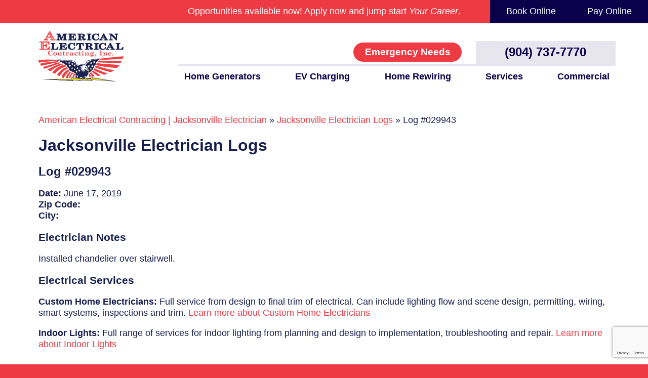

--- FILE ---
content_type: text/html; charset=UTF-8
request_url: https://www.american-electrical.com/jax-electrician-log/log-029943-2/
body_size: 75100
content:
<!DOCTYPE html PUBLIC "-//W3C//DTD XHTML 1.0 Transitional//EN" "http://www.w3.org/TR/xhtml1/DTD/xhtml1-transitional.dtd"><html lang="en-US" class="no-js"> <head><script async src="https://www.googletagmanager.com/gtag/js?id=G-4KY1XZ6FWS"></script><script>window.dataLayer = window.dataLayer || [];function gtag(){dataLayer.push(arguments);}gtag('js', new Date());gtag('config', 'G-4KY1XZ6FWS');</script> <script>document.addEventListener( 'wpcf7mailsent', function( event ) {gtag('event', 'Submit Form', {'event_category': 'Contact'});}, false );</script><meta charset="UTF-8"><meta http-equiv="X-UA-Compatible" content="IE=edge"><meta name="viewport" content="width=device-width, initial-scale=1"><title>Log #029943 - American Electrical Contracting</title><link rel="shortcut icon" href="/wp-content/uploads/favicon.png" /><meta name='robots' content='index, follow, max-image-preview:large, max-snippet:-1, max-video-preview:-1' /><style>img:is([sizes="auto" i],[sizes^="auto," i]){contain-intrinsic-size:3000px 1500px}</style><link rel="canonical" href="/jax-electrician-log/log-029943-2/" /><meta property="og:locale" content="en_US" /><meta property="og:type" content="article" /><meta property="og:title" content="Log #029943 - American Electrical Contracting" /><meta property="og:url" content="/jax-electrician-log/log-029943-2/" /><meta property="og:site_name" content="American Electrical Contracting" /><meta property="article:publisher" content="https://www.facebook.com/AmericanElectricalContracting/" /><meta property="article:modified_time" content="2019-07-30T02:03:54+00:00" /><meta name="twitter:card" content="summary_large_image" /><link rel='stylesheet' id='wp-block-library-css' href='/wp-includes/css/dist/block-library/style.min.css?ver=6.8.3' type='text/css' media='all' /><style id='classic-theme-styles-inline-css' type='text/css'>.wp-block-button__link{color:#fff;background-color:#32373c;border-radius:9999px;box-shadow:none;text-decoration:none;padding:calc(.667em + 2px) calc(1.333em + 2px);font-size:1.125em}.wp-block-file__button{background:#32373c;color:#fff;text-decoration:none}</style><style id='global-styles-inline-css' type='text/css'>:root{--wp--preset--aspect-ratio--square:1;--wp--preset--aspect-ratio--4-3:4/3;--wp--preset--aspect-ratio--3-4:3/4;--wp--preset--aspect-ratio--3-2:3/2;--wp--preset--aspect-ratio--2-3:2/3;--wp--preset--aspect-ratio--16-9:16/9;--wp--preset--aspect-ratio--9-16:9/16;--wp--preset--color--black:#000000;--wp--preset--color--cyan-bluish-gray:#abb8c3;--wp--preset--color--white:#ffffff;--wp--preset--color--pale-pink:#f78da7;--wp--preset--color--vivid-red:#cf2e2e;--wp--preset--color--luminous-vivid-orange:#ff6900;--wp--preset--color--luminous-vivid-amber:#fcb900;--wp--preset--color--light-green-cyan:#7bdcb5;--wp--preset--color--vivid-green-cyan:#00d084;--wp--preset--color--pale-cyan-blue:#8ed1fc;--wp--preset--color--vivid-cyan-blue:#0693e3;--wp--preset--color--vivid-purple:#9b51e0;--wp--preset--gradient--vivid-cyan-blue-to-vivid-purple:linear-gradient(135deg,rgba(6,147,227,1) 0%,rgb(155,81,224) 100%);--wp--preset--gradient--light-green-cyan-to-vivid-green-cyan:linear-gradient(135deg,rgb(122,220,180) 0%,rgb(0,208,130) 100%);--wp--preset--gradient--luminous-vivid-amber-to-luminous-vivid-orange:linear-gradient(135deg,rgba(252,185,0,1) 0%,rgba(255,105,0,1) 100%);--wp--preset--gradient--luminous-vivid-orange-to-vivid-red:linear-gradient(135deg,rgba(255,105,0,1) 0%,rgb(207,46,46) 100%);--wp--preset--gradient--very-light-gray-to-cyan-bluish-gray:linear-gradient(135deg,rgb(238,238,238) 0%,rgb(169,184,195) 100%);--wp--preset--gradient--cool-to-warm-spectrum:linear-gradient(135deg,rgb(74,234,220) 0%,rgb(151,120,209) 20%,rgb(207,42,186) 40%,rgb(238,44,130) 60%,rgb(251,105,98) 80%,rgb(254,248,76) 100%);--wp--preset--gradient--blush-light-purple:linear-gradient(135deg,rgb(255,206,236) 0%,rgb(152,150,240) 100%);--wp--preset--gradient--blush-bordeaux:linear-gradient(135deg,rgb(254,205,165) 0%,rgb(254,45,45) 50%,rgb(107,0,62) 100%);--wp--preset--gradient--luminous-dusk:linear-gradient(135deg,rgb(255,203,112) 0%,rgb(199,81,192) 50%,rgb(65,88,208) 100%);--wp--preset--gradient--pale-ocean:linear-gradient(135deg,rgb(255,245,203) 0%,rgb(182,227,212) 50%,rgb(51,167,181) 100%);--wp--preset--gradient--electric-grass:linear-gradient(135deg,rgb(202,248,128) 0%,rgb(113,206,126) 100%);--wp--preset--gradient--midnight:linear-gradient(135deg,rgb(2,3,129) 0%,rgb(40,116,252) 100%);--wp--preset--font-size--small:13px;--wp--preset--font-size--medium:20px;--wp--preset--font-size--large:36px;--wp--preset--font-size--x-large:42px;--wp--preset--spacing--20:0.44rem;--wp--preset--spacing--30:0.67rem;--wp--preset--spacing--40:1rem;--wp--preset--spacing--50:1.5rem;--wp--preset--spacing--60:2.25rem;--wp--preset--spacing--70:3.38rem;--wp--preset--spacing--80:5.06rem;--wp--preset--shadow--natural:6px 6px 9px rgba(0,0,0,0.2);--wp--preset--shadow--deep:12px 12px 50px rgba(0,0,0,0.4);--wp--preset--shadow--sharp:6px 6px 0px rgba(0,0,0,0.2);--wp--preset--shadow--outlined:6px 6px 0px -3px rgba(255,255,255,1),6px 6px rgba(0,0,0,1);--wp--preset--shadow--crisp:6px 6px 0px rgba(0,0,0,1)}:where(.is-layout-flex){gap:0.5em}:where(.is-layout-grid){gap:0.5em}body .is-layout-flex{display:flex}.is-layout-flex{flex-wrap:wrap;align-items:center}.is-layout-flex >:is(*,div){margin:0}body .is-layout-grid{display:grid}.is-layout-grid >:is(*,div){margin:0}:where(.wp-block-columns.is-layout-flex){gap:2em}:where(.wp-block-columns.is-layout-grid){gap:2em}:where(.wp-block-post-template.is-layout-flex){gap:1.25em}:where(.wp-block-post-template.is-layout-grid){gap:1.25em}.has-black-color{color:var(--wp--preset--color--black) !important}.has-cyan-bluish-gray-color{color:var(--wp--preset--color--cyan-bluish-gray) !important}.has-white-color{color:var(--wp--preset--color--white) !important}.has-pale-pink-color{color:var(--wp--preset--color--pale-pink) !important}.has-vivid-red-color{color:var(--wp--preset--color--vivid-red) !important}.has-luminous-vivid-orange-color{color:var(--wp--preset--color--luminous-vivid-orange) !important}.has-luminous-vivid-amber-color{color:var(--wp--preset--color--luminous-vivid-amber) !important}.has-light-green-cyan-color{color:var(--wp--preset--color--light-green-cyan) !important}.has-vivid-green-cyan-color{color:var(--wp--preset--color--vivid-green-cyan) !important}.has-pale-cyan-blue-color{color:var(--wp--preset--color--pale-cyan-blue) !important}.has-vivid-cyan-blue-color{color:var(--wp--preset--color--vivid-cyan-blue) !important}.has-vivid-purple-color{color:var(--wp--preset--color--vivid-purple) !important}.has-black-background-color{background-color:var(--wp--preset--color--black) !important}.has-cyan-bluish-gray-background-color{background-color:var(--wp--preset--color--cyan-bluish-gray) !important}.has-white-background-color{background-color:var(--wp--preset--color--white) !important}.has-pale-pink-background-color{background-color:var(--wp--preset--color--pale-pink) !important}.has-vivid-red-background-color{background-color:var(--wp--preset--color--vivid-red) !important}.has-luminous-vivid-orange-background-color{background-color:var(--wp--preset--color--luminous-vivid-orange) !important}.has-luminous-vivid-amber-background-color{background-color:var(--wp--preset--color--luminous-vivid-amber) !important}.has-light-green-cyan-background-color{background-color:var(--wp--preset--color--light-green-cyan) !important}.has-vivid-green-cyan-background-color{background-color:var(--wp--preset--color--vivid-green-cyan) !important}.has-pale-cyan-blue-background-color{background-color:var(--wp--preset--color--pale-cyan-blue) !important}.has-vivid-cyan-blue-background-color{background-color:var(--wp--preset--color--vivid-cyan-blue) !important}.has-vivid-purple-background-color{background-color:var(--wp--preset--color--vivid-purple) !important}.has-black-border-color{border-color:var(--wp--preset--color--black) !important}.has-cyan-bluish-gray-border-color{border-color:var(--wp--preset--color--cyan-bluish-gray) !important}.has-white-border-color{border-color:var(--wp--preset--color--white) !important}.has-pale-pink-border-color{border-color:var(--wp--preset--color--pale-pink) !important}.has-vivid-red-border-color{border-color:var(--wp--preset--color--vivid-red) !important}.has-luminous-vivid-orange-border-color{border-color:var(--wp--preset--color--luminous-vivid-orange) !important}.has-luminous-vivid-amber-border-color{border-color:var(--wp--preset--color--luminous-vivid-amber) !important}.has-light-green-cyan-border-color{border-color:var(--wp--preset--color--light-green-cyan) !important}.has-vivid-green-cyan-border-color{border-color:var(--wp--preset--color--vivid-green-cyan) !important}.has-pale-cyan-blue-border-color{border-color:var(--wp--preset--color--pale-cyan-blue) !important}.has-vivid-cyan-blue-border-color{border-color:var(--wp--preset--color--vivid-cyan-blue) !important}.has-vivid-purple-border-color{border-color:var(--wp--preset--color--vivid-purple) !important}.has-vivid-cyan-blue-to-vivid-purple-gradient-background{background:var(--wp--preset--gradient--vivid-cyan-blue-to-vivid-purple) !important}.has-light-green-cyan-to-vivid-green-cyan-gradient-background{background:var(--wp--preset--gradient--light-green-cyan-to-vivid-green-cyan) !important}.has-luminous-vivid-amber-to-luminous-vivid-orange-gradient-background{background:var(--wp--preset--gradient--luminous-vivid-amber-to-luminous-vivid-orange) !important}.has-luminous-vivid-orange-to-vivid-red-gradient-background{background:var(--wp--preset--gradient--luminous-vivid-orange-to-vivid-red) !important}.has-very-light-gray-to-cyan-bluish-gray-gradient-background{background:var(--wp--preset--gradient--very-light-gray-to-cyan-bluish-gray) !important}.has-cool-to-warm-spectrum-gradient-background{background:var(--wp--preset--gradient--cool-to-warm-spectrum) !important}.has-blush-light-purple-gradient-background{background:var(--wp--preset--gradient--blush-light-purple) !important}.has-blush-bordeaux-gradient-background{background:var(--wp--preset--gradient--blush-bordeaux) !important}.has-luminous-dusk-gradient-background{background:var(--wp--preset--gradient--luminous-dusk) !important}.has-pale-ocean-gradient-background{background:var(--wp--preset--gradient--pale-ocean) !important}.has-electric-grass-gradient-background{background:var(--wp--preset--gradient--electric-grass) !important}.has-midnight-gradient-background{background:var(--wp--preset--gradient--midnight) !important}.has-small-font-size{font-size:var(--wp--preset--font-size--small) !important}.has-medium-font-size{font-size:var(--wp--preset--font-size--medium) !important}.has-large-font-size{font-size:var(--wp--preset--font-size--large) !important}.has-x-large-font-size{font-size:var(--wp--preset--font-size--x-large) !important}:where(.wp-block-post-template.is-layout-flex){gap:1.25em}:where(.wp-block-post-template.is-layout-grid){gap:1.25em}:where(.wp-block-columns.is-layout-flex){gap:2em}:where(.wp-block-columns.is-layout-grid){gap:2em}:root:where(.wp-block-pullquote){font-size:1.5em;line-height:1.6}</style><link rel='stylesheet' id='contact-form-7-css' href='/wp-content/plugins/contact-form-7/includes/css/styles.css?ver=6.1.4' type='text/css' media='all' /><link rel='stylesheet' id='woocommerce-layout-css' href='/wp-content/plugins/woocommerce/assets/css/woocommerce-layout.css?ver=10.4.3' type='text/css' media='all' /><link rel='stylesheet' id='woocommerce-smallscreen-css' href='/wp-content/plugins/woocommerce/assets/css/woocommerce-smallscreen.css?ver=10.4.3' type='text/css' media='only screen and (max-width: 768px)' /><link rel='stylesheet' id='woocommerce-general-css' href='/wp-content/plugins/woocommerce/assets/css/woocommerce.css?ver=10.4.3' type='text/css' media='all' /><style id='woocommerce-inline-inline-css' type='text/css'>.woocommerce form .form-row .required{visibility:visible}</style><script type="text/javascript" src="/wp-includes/js/jquery/jquery.min.js?ver=3.7.1" id="jquery-core-js"></script><script type="text/javascript" src="/wp-includes/js/jquery/jquery-migrate.min.js?ver=3.4.1" id="jquery-migrate-js"></script><script type="text/javascript" src="/wp-content/plugins/woocommerce/assets/js/jquery-blockui/jquery.blockUI.min.js?ver=2.7.0-wc.10.4.3" id="wc-jquery-blockui-js" defer="defer" data-wp-strategy="defer"></script><script type="text/javascript" id="wc-add-to-cart-js-extra">
var wc_add_to_cart_params = {"ajax_url":"\/wp-admin\/admin-ajax.php","wc_ajax_url":"\/?wc-ajax=%%endpoint%%","i18n_view_cart":"View cart","cart_url":"https:\/\/www.american-electrical.com\/my-account\/cart\/","is_cart":"","cart_redirect_after_add":"yes"};
</script><script type="text/javascript" src="/wp-content/plugins/woocommerce/assets/js/frontend/add-to-cart.min.js?ver=10.4.3" id="wc-add-to-cart-js" defer="defer" data-wp-strategy="defer"></script><script type="text/javascript" src="/wp-content/plugins/woocommerce/assets/js/js-cookie/js.cookie.min.js?ver=2.1.4-wc.10.4.3" id="wc-js-cookie-js" defer="defer" data-wp-strategy="defer"></script><script type="text/javascript" id="woocommerce-js-extra">
var woocommerce_params = {"ajax_url":"\/wp-admin\/admin-ajax.php","wc_ajax_url":"\/?wc-ajax=%%endpoint%%","i18n_password_show":"Show password","i18n_password_hide":"Hide password"};
</script><script type="text/javascript" src="/wp-content/plugins/woocommerce/assets/js/frontend/woocommerce.min.js?ver=10.4.3" id="woocommerce-js" defer="defer" data-wp-strategy="defer"></script><link rel="https://api.w.org/" href="/wp-json/" /><link rel="EditURI" type="application/rsd+xml" title="RSD" href="/xmlrpc.php?rsd" /><meta name="generator" content="WordPress 6.8.3" /><meta name="generator" content="WooCommerce 10.4.3" /><link rel='shortlink' href='/?p=1673' /><link rel="alternate" title="oEmbed (JSON)" type="application/json+oembed" href="/wp-json/oembed/1.0/embed?url=https%3A%2F%2Fwww.american-electrical.com%2Fjax-electrician-log%2Flog-029943-2%2F" /><link rel="alternate" title="oEmbed (XML)" type="text/xml+oembed" href="/wp-json/oembed/1.0/embed?url=https%3A%2F%2Fwww.american-electrical.com%2Fjax-electrician-log%2Flog-029943-2%2F&#038;format=xml" /><noscript><style>.woocommerce-product-gallery{opacity:1 !important}</style></noscript><link rel="icon" href="/wp-content/uploads/2024/07/cropped-aec-logo-favicon-32x32.png" sizes="32x32" /><link rel="icon" href="/wp-content/uploads/2024/07/cropped-aec-logo-favicon-192x192.png" sizes="192x192" /><link rel="apple-touch-icon" href="/wp-content/uploads/2024/07/cropped-aec-logo-favicon-180x180.png" /><meta name="msapplication-TileImage" content="/wp-content/uploads/2024/07/cropped-aec-logo-favicon-270x270.png" /><link href="/wp-content/themes/aec-2023/slider.css?v=1.00.015" rel="stylesheet"> <meta name='robots' content='index, follow, max-image-preview:large, max-snippet:-1, max-video-preview:-1' /><style>img:is([sizes="auto" i],[sizes^="auto," i]){contain-intrinsic-size:3000px 1500px}</style><link rel="canonical" href="/jax-electrician-log/log-029943-2/" /><meta property="og:locale" content="en_US" /><meta property="og:type" content="article" /><meta property="og:title" content="Log #029943 - American Electrical Contracting" /><meta property="og:url" content="/jax-electrician-log/log-029943-2/" /><meta property="og:site_name" content="American Electrical Contracting" /><meta property="article:publisher" content="https://www.facebook.com/AmericanElectricalContracting/" /><meta property="article:modified_time" content="2019-07-30T02:03:54+00:00" /><meta name="twitter:card" content="summary_large_image" /><link rel='stylesheet' id='wc-stripe-blocks-checkout-style-css' href='/wp-content/plugins/woocommerce-gateway-stripe/build/upe-blocks.css?ver=1e1661bb3db973deba05' type='text/css' media='all' /><link rel='stylesheet' id='wc-blocks-style-css' href='/wp-content/plugins/woocommerce/assets/client/blocks/wc-blocks.css?ver=wc-10.4.3' type='text/css' media='all' /><link rel="https://api.w.org/" href="/wp-json/" /><link rel="EditURI" type="application/rsd+xml" title="RSD" href="/xmlrpc.php?rsd" /><meta name="generator" content="WordPress 6.8.3" /><meta name="generator" content="WooCommerce 10.4.3" /><link rel='shortlink' href='/?p=1673' /><link rel="alternate" title="oEmbed (JSON)" type="application/json+oembed" href="/wp-json/oembed/1.0/embed?url=https%3A%2F%2Fwww.american-electrical.com%2Fjax-electrician-log%2Flog-029943-2%2F" /><link rel="alternate" title="oEmbed (XML)" type="text/xml+oembed" href="/wp-json/oembed/1.0/embed?url=https%3A%2F%2Fwww.american-electrical.com%2Fjax-electrician-log%2Flog-029943-2%2F&#038;format=xml" /><noscript><style>.woocommerce-product-gallery{opacity:1 !important}</style></noscript><link rel="icon" href="/wp-content/uploads/2024/07/cropped-aec-logo-favicon-32x32.png" sizes="32x32" /><link rel="icon" href="/wp-content/uploads/2024/07/cropped-aec-logo-favicon-192x192.png" sizes="192x192" /><link rel="apple-touch-icon" href="/wp-content/uploads/2024/07/cropped-aec-logo-favicon-180x180.png" /><meta name="msapplication-TileImage" content="/wp-content/uploads/2024/07/cropped-aec-logo-favicon-270x270.png" /><style>html,body{margin:0;font-family:'Helvetica','Open-Sans',sans-serif}.cont{margin:0 auto;max-width:1600px;width:90%}.col .row{margin-left:-0.75rem;margin-right:-0.75rem}.row{margin-left:auto;margin-right:auto;margin-bottom:20px}.row:after{content:"";display:table;clear:both}.row .col{float:left;-webkit-box-sizing:border-box;box-sizing:border-box;padding:0 0.75rem;min-height:1px}.row .col.s1{width:8.3333333333%;margin-left:auto;left:auto;right:auto}.row .col.s2{width:16.6666666667%;margin-left:auto;left:auto;right:auto}.row .col.s3{width:25%;margin-left:auto;left:auto;right:auto}.row .col.s4{width:33.3333333333%;margin-left:auto;left:auto;right:auto}.row .col.s5{width:41.6666666667%;margin-left:auto;left:auto;right:auto}.row .col.s6{width:50%;margin-left:auto;left:auto;right:auto}.row .col.s7{width:58.3333333333%;margin-left:auto;left:auto;right:auto}.row .col.s8{width:66.6666666667%;margin-left:auto;left:auto;right:auto}.row .col.s9{width:75%;margin-left:auto;left:auto;right:auto}.row .col.s10{width:83.3333333333%;margin-left:auto;left:auto;right:auto}.row .col.s11{width:91.6666666667%;margin-left:auto;left:auto;right:auto}.row .col.s12{width:100%;margin-left:auto;left:auto;right:auto}.row .col.os-s1{margin-left:8.3333333333%}.row .col.pull-s1{right:8.3333333333%}.row .col.os-s2{margin-left:16.6666666667%}.row .col.os-s3{margin-left:25%}.row .col.os-s4{margin-left:33.3333333333%}.row .col.os-s5{margin-left:41.6666666667%}.row .col.os-s6{margin-left:50%}.row .col.os-s7{margin-left:58.3333333333%}.row .col.os-s8{margin-left:66.6666666667%}.row .col.os-s9{margin-left:75%}.row .col.os-s10{margin-left:83.3333333333%}.row .col.os-s11{margin-left:91.6666666667%}.row .col.os-s12{margin-left:100%}@media only screen and (min-width:601px){.row .col.m1{width:8.3333333333%;margin-left:auto;left:auto;right:auto}.row .col.m2{width:16.6666666667%;margin-left:auto;left:auto;right:auto}.row .col.m3{width:25%;margin-left:auto;left:auto;right:auto}.row .col.m4{width:33.3333333333%;margin-left:auto;left:auto;right:auto}.row .col.m5{width:41.6666666667%;margin-left:auto;left:auto;right:auto}.row .col.m6{width:50%;margin-left:auto;left:auto;right:auto}.row .col.m7{width:58.3333333333%;margin-left:auto;left:auto;right:auto}.row .col.m8{width:66.6666666667%;margin-left:auto;left:auto;right:auto}.row .col.m9{width:75%;margin-left:auto;left:auto;right:auto}.row .col.m10{width:83.3333333333%;margin-left:auto;left:auto;right:auto}.row .col.m11{width:91.6666666667%;margin-left:auto;left:auto;right:auto}.row .col.m12{width:100%;margin-left:auto;left:auto;right:auto}.row .col.os-m1{margin-left:8.3333333333%}.row .col.os-m2{margin-left:16.6666666667%}.row .col.os-m3{margin-left:25%}.row .col.os-m4{margin-left:33.3333333333%}.row .col.os-m5{margin-left:41.6666666667%}.row .col.os-m6{margin-left:50%}.row .col.os-m7{margin-left:58.3333333333%}.row .col.os-m8{margin-left:66.6666666667%}.row .col.os-m9{margin-left:75%}.row .col.os-m10{margin-left:83.3333333333%}.row .col.os-m11{margin-left:91.6666666667%}.row .col.os-m12{margin-left:100%}}@media only screen and (min-width:993px){.row .col.l1{width:8.3333333333%;margin-left:auto;left:auto;right:auto}.row .col.l2{width:16.6666666667%;margin-left:auto;left:auto;right:auto}.row .col.l3{width:25%;margin-left:auto;left:auto;right:auto}.row .col.l4{width:33.3333333333%;margin-left:auto;left:auto;right:auto}.row .col.l5{width:41.6666666667%;margin-left:auto;left:auto;right:auto}.row .col.l6{width:50%;margin-left:auto;left:auto;right:auto}.row .col.l7{width:58.3333333333%;margin-left:auto;left:auto;right:auto}.row .col.l8{width:66.6666666667%;margin-left:auto;left:auto;right:auto}.row .col.l9{width:75%;margin-left:auto;left:auto;right:auto}.row .col.l10{width:83.3333333333%;margin-left:auto;left:auto;right:auto}.row .col.l11{width:91.6666666667%;margin-left:auto;left:auto;right:auto}.row .col.l12{width:100%;margin-left:auto;left:auto;right:auto}.row .col.os-l1{margin-left:8.3333333333%}.row .col.os-l2{margin-left:16.6666666667%}.row .col.os-l3{margin-left:25%}.row .col.os-l4{margin-left:33.3333333333%}.row .col.os-l5{margin-left:41.6666666667%}.row .col.os-l6{margin-left:50%}.row .col.os-l7{margin-left:58.3333333333%}.row .col.os-l8{margin-left:66.6666666667%}.row .col.os-l9{margin-left:75%}.row .col.os-l10{margin-left:83.3333333333%}.row .col.os-l11{margin-left:91.6666666667%}.row .col.os-l12{margin-left:100%}}@media only screen and (min-width:1600px){.row .col.xl1{width:8.3333333333%;margin-left:auto;left:auto;right:auto}.row .col.xl2{width:16.6666666667%;margin-left:auto;left:auto;right:auto}.row .col.xl3{width:25%;margin-left:auto;left:auto;right:auto}.row .col.xl4{width:33.3333333333%;margin-left:auto;left:auto;right:auto}.row .col.xl5{width:41.6666666667%;margin-left:auto;left:auto;right:auto}.row .col.xl6{width:50%;margin-left:auto;left:auto;right:auto}.row .col.xl7{width:58.3333333333%;margin-left:auto;left:auto;right:auto}.row .col.xl8{width:66.6666666667%;margin-left:auto;left:auto;right:auto}.row .col.xl9{width:75%;margin-left:auto;left:auto;right:auto}.row .col.xl10{width:83.3333333333%;margin-left:auto;left:auto;right:auto}.row .col.xl11{width:91.6666666667%;margin-left:auto;left:auto;right:auto}.row .col.xl12{width:100%;margin-left:auto;left:auto;right:auto}.row .col.os-xl1{margin-left:8.3333333333%}.row .col.os-xl2{margin-left:16.6666666667%}.row .col.os-xl3{margin-left:25%}.row .col.os-xl4{margin-left:33.3333333333%}.row .col.os-xl5{margin-left:41.6666666667%}.row .col.os-xl6{margin-left:50%}.row .col.os-xl7{margin-left:58.3333333333%}.row .col.os-xl8{margin-left:66.6666666667%}.row .col.os-xl9{margin-left:75%}.row .col.os-xl10{margin-left:83.3333333333%}.row .col.os-xl11{margin-left:91.6666666667%}.row .col.os-xl12{margin-left:100%}}header,main,section,footer{padding:4rem 0 5rem;position:relative}@media only screen and (max-width:600px){.hide-on-small-only,.hide-on-small-and-down{display:none !important}}@media only screen and (max-width:992px){.hide-on-med-and-down{display:none !important}}@media only screen and (min-width:600px){.hide-on-med-and-up{display:none !important}}@media only screen and (min-width:993px){.hide-on-large-only{display:none !important}}nav ul{list-style-type:none;margin:0;padding:0;display:flex;justify-content:space-between}.sidenavBtn{float:right}.sidenav{height:100%;width:0;position:fixed;z-index:9999;top:0;left:0;background-color:#2a2364;overflow-x:hidden;padding-top:60px;transition:0.5s}.sidenav a{padding:8px 8px 8px 32px;text-decoration:none;font-size:18px;color:#fff;display:block;transition:0.3s}.sidenav .closebtn{position:absolute;top:0;right:25px;font-size:36px;margin-left:50px}.sidenav ul{list-style-type:none;margin:0;padding:0}.sidenav ul li{margin-bottom:.5rem}#main{transition:margin-left .5s;padding:20px}@media screen and (max-height:450px){.sidenav{padding-top:15px}.sidenav a{font-size:18px}}html,body{height:100%}.fullheight{min-height:100%}textarea{overflow:auto}input:not([type]),input[type=text],input[type=password],input[type=email],input[type=url],input[type=time],input[type=date],input[type=datetime],input[type=datetime-local],input[type=tel],input[type=number],input[type=search],textarea{background-color:transparent;border:none;border-bottom:1px solid #9e9e9e;border-radius:0;outline:none;height:3rem;width:100%;font-family:'Helvetica','Open Sans',sans-serif;font-size:16px;margin:0 0 8px 0;padding:0;-webkit-box-shadow:none;box-shadow:none;-webkit-box-sizing:border-box;box-sizing:border-box;-webkit-transition:border .3s,-webkit-box-shadow .3s;transition:border .3s,-webkit-box-shadow .3s;transition:box-shadow .3s,border .3s;transition:box-shadow .3s,border .3s,-webkit-box-shadow .3s}textarea{line-height:normal;overflow-y:hidden;padding:.8rem 0 .8rem 0;resize:none;height:6rem;-webkit-box-sizing:border-box;box-sizing:border-box}select{background-color:rgba(255,255,255,0.9);font-family:'Helvetica','Open Sans',sans-serif;font-size:16px;width:100%;padding:5px;margin:0 0 8px 0;border:1px solid #f2f2f2;border-radius:2px;height:3rem;color:#777}::placeholder,:-ms-input-placeholder,::-ms-input-placeholder{color:#777;opacity:1}a{text-decoration:none}.cntr-cntr{align-items:center;display:flex;flex-direction:column;height:100%;justify-content:center;position:absolute;width:100%;top:0}.img-rnd{border-radius:50%}.posAbs{position:absolute}.posRel{position:relative}.txt-ctr{text-align:center}.txt-lt{text-align:left}.txt-rt{text-align:right}img{max-width:100%;height:auto}.grayBg{background-color:#e7e6ef}.lightBlueBg{background-color:#656594}.blueBg{background-color:#0b004a;color:#fff}.blueBg a{color:#fff}.redBg{background-color:#ee3a43;color:#fff}.redBg a{color:#fff}.blueBorder{border:1px solid #0b004a}.redTxt{color:#ee3a43}body{background-color:#ee3a43}.careerTopHat{align-items:center;display:flex;justify-content:center}.careerTopHat a{background:linear-gradient(to top,#0b004a 50%,#ee3a43 50%);background-size:100% 200%;background-position:left top;display:block;padding:.7rem 0 .8rem;text-align:center;transition:all .1s ease;width:100%}.careerTopHat a:hover{background-position:left bottom;font-weight:bold;margin:-.1rem;padding:.8rem 0 .9rem}.careerTopHat a.payOnline{background:none;background-color:#0b004a;line-height:45px;padding:0 2rem;position:absolute;right:0;width:auto}.careerTopHat a.payOnline:hover{background-color:#2d226c}.careerTopHat a.bookOnline{background:none;background-color:#0b004a;line-height:45px;padding:0 2rem;position:absolute;right:150px;width:auto}.careerTopHat a.bookOnline:hover{background-color:#2d226c}header,section,main{background-color:#fff}header{padding:1rem 0 0}header a{color:#0b004a}.headerLogo{aspect-ratio:90/53;display:block;margin:auto;max-width:220px}@media (min-width:600px){header{padding:0 0 3rem}.headerLogo{margin:0;max-width:180px}}nav{background-color:#fff;padding:1rem 0}nav .row{margin-bottom:0}nav .headerDesktopQuickContact.row{border-bottom:5px solid #e7e6ef;padding-top:1.2rem}nav .headerDesktopQuickContact .headerDesktopPhone{padding-right:0}nav .headerDesktopQuickContact .headerDesktopPhone a{background:linear-gradient(to right,#e7e6ef 50%,#0b004a 50%);background-size:200% 100%;background-position:left bottom;display:block;font-size:1.5rem;font-weight:bold;padding:.7rem 0;text-align:center;transition:all .1s ease;width:100%}nav .headerDesktopQuickContact .headerDesktopPhone a:hover{background-position:right bottom;color:#fff}nav .headerDesktopQuickContact .headerDesktopEmergency{padding:.2rem 1rem .2rem 0}nav .headerDesktopQuickContact .headerDesktopEmergency p{margin:0}.headerDesktopEmergency button,.headerDesktopEmergency a{background-color:#ee3a43;border-radius:1.5rem;color:#fff;display:inline-block;font-weight:bold;font-size:1.2rem;padding:.5rem 1.4rem;transition:all .1s ease}nav .headerDesktopQuickContact .headerDesktopEmergency button:hover,nav .headerDesktopQuickContact .headerDesktopEmergency a:hover{background-color:#0b004a;font-size:1.3rem;margin:-.15rem;padding:.6rem 1.5rem}nav .headerDesktopMainNav{font-weight:bold;padding-top:.6rem}nav .headerDesktopMainNav a{transition:all .1s ease;padding-bottom:8px}nav .headerDesktopMainNav a:hover{border-bottom:solid 4px red;padding-bottom:3px}button.mobileMain{background-color:transparent;border:none;position:absolute;right:20px;top:50px}.mobileMain svg{width:40px}.mobileMain svg rect{fill:#a4a3a7}#mobileMenu{opacity:0;height:0;overflow:hidden;transition:all 0.4s}#mobileMenu.active{opacity:1;height:auto}#mobileMenu ul{list-style:none;padding:0;margin:0}#mobileMenu ul li{padding:10px}#mobileMenu ul li a{color:#fff;text-decoration:none}@font-face{font-family:'Roboto';font-display:swap}footer ul{list-style-type:none;margin:0;padding:0}footer li{padding-bottom:.5rem}footer li a{color:#0b004a;font-size:1rem;font-weight:bold;text-transform:uppercase}footer img{margin-top:2rem}.footerCards{aspect-ratio:37/8}.footerLogo{aspect-ratio:90/53}footer .social-icons .social img{aspect-ratio:1/1}#exigosupport{padding:1rem 0}.modal-trigger{background-color:#4CAF50;color:white;border:none;padding:10px 20px;cursor:pointer}.modal-overlay{display:none;position:fixed;top:0;left:0;width:100%;height:100%;background-color:rgba(0,0,0,0.8);z-index:9999}.modal-content{position:absolute;top:50%;left:50%;transform:translate(-50%,-50%);background-color:white;padding:20px;border-radius:5px;z-index:9999}.modal-close{position:absolute;top:10px;right:10px;font-size:20px;cursor:pointer}@media screen and (max-width:768px){.modal-content{width:80%}}html{scroll-behavior:smooth}body{color:#161e4d;font-size:1.1rem;line-height:1.4rem}a{color:#ee3a43}@media (min-width:600px){.borderRight{border-right:solid 2px #e7e6ef;padding-right:5rem}}.Btn,.wp-block-button a,.wpcf7-submit{border:1px solid #0b004a;color:#0b004a;display:inline-block;font-weight:bold;padding:.5rem 1rem;text-transform:uppercase;transition:all .3s ease;background:none;border-radius:0}.Btn:hover,.wp-block-button a:hover,.wpcf7-submit:hover{background-color:#0b004a;color:#fff;font-size:1.3rem;margin:-.15rem;padding:.6rem 1.1rem}@media (min-width:600px){.BtnLarge{font-size:1.5rem;padding:1rem 1.5rem}}.redBtn{background-color:#ee3a43;border:1px solid #ee3a43;color:#fff;display:inline-block;font-weight:bold;padding:.5rem 1rem;text-transform:uppercase;transition:all .3s ease}.redBtn:hover{background-color:#fff;color:#ee3a43;font-size:1.3rem;margin:-.15rem;padding:.6rem 1.1rem}.whiteBtn{border:1px solid #fff;color:#fff;display:inline-block;font-weight:bold;padding:.5rem 1rem;text-transform:uppercase;transition:all .3s ease}.whiteBtn:hover{background-color:#fff;color:#0b004a;font-size:1.3rem;margin:-.15rem;padding:.6rem 1.1rem}h1{font-size:2rem;line-height:2.2rem}h2{font-size:1.5rem;line-height:1.6rem}hr{margin:2rem 0}figure{margin:0}input:not([type]),input[type=text],input[type=password],input[type=email],input[type=url],input[type=time],input[type=date],input[type=datetime],input[type=datetime-local],input[type=tel],input[type=number],input[type=search],textarea{background-color:#fff}.pageFormContainer{padding:2rem}.formstuff{transition:all .2s ease}.wpcf7-form.sent .formstuff{opacity:0;height:0}.wpcf7 .screen-reader-response{position:absolute;overflow:hidden;clip:rect(1px,1px,1px,1px);clip-path:inset(50%);height:1px;width:1px;margin:-1px;padding:0;border:0;word-wrap:normal!important}.wpcf7 form .wpcf7-response-output{margin:2em .5em 1em;padding:.2em 1em;border:2px solid #00a0d2}.wpcf7 form.init .wpcf7-response-output,.wpcf7 form.resetting .wpcf7-response-output,.wpcf7 form.submitting .wpcf7-response-output{display:none}.wpcf7 form.sent .wpcf7-response-output{border-color:#46b450}.wpcf7 form.failed .wpcf7-response-output,.wpcf7 form.aborted .wpcf7-response-output{border-color:#dc3232}.wpcf7 form.spam .wpcf7-response-output{border-color:#f56e28}.wpcf7 form.invalid .wpcf7-response-output,.wpcf7 form.unaccepted .wpcf7-response-output,.wpcf7 form.payment-required .wpcf7-response-output{border-color:#ffb900}.wpcf7-form-control-wrap{position:relative}.wpcf7-not-valid-tip{color:#dc3232;font-size:1em;font-weight:400;display:block}.use-floating-validation-tip .wpcf7-not-valid-tip{position:relative;top:-2ex;left:1em;z-index:100;border:1px solid #dc3232;background:#fff;padding:.2em .8em;width:24em}.wpcf7-list-item{display:inline-block;margin:0 0 0 1em}.wpcf7-list-item-label::before,.wpcf7-list-item-label::after{content:" "}.wpcf7-spinner{visibility:hidden;display:inline-block;background-color:#23282d;opacity:.75;width:24px;height:24px;border:none;border-radius:100%;padding:0;margin:0 24px;position:relative}form.submitting .wpcf7-spinner{visibility:visible}.wpcf7-spinner::before{content:'';position:absolute;background-color:#fbfbfc;top:4px;left:4px;width:6px;height:6px;border:none;border-radius:100%;transform-origin:8px 8px;animation-name:spin;animation-duration:1000ms;animation-timing-function:linear;animation-iteration-count:infinite}@media(prefers-reduced-motion:reduce){.wpcf7-spinner::before{animation-name:blink;animation-duration:2000ms}}@keyframes spin{from{transform:rotate(0deg)}to{transform:rotate(360deg)}}@keyframes blink{from{opacity:0}50%{opacity:1}to{opacity:0}}.wpcf7 input[type=file]{cursor:pointer}.wpcf7 input[type=file]:disabled{cursor:default}.wpcf7 .wpcf7-submit:disabled{cursor:not-allowed}.wpcf7 input[type=url],.wpcf7 input[type=email],.wpcf7 input[type=tel]{direction:ltr}.wpcf7-reflection>output{display:list-item;list-style:none}.wpcf7-reflection>output[hidden]{display:none}.wpcf7-response-output{font-weight:bold;font-size:1.2rem}</style><style> .log-carousel-container{overflow:hidden;width:100%;height:auto}.log-carousel{display:flex;width:1200%}.log-slide{flex:0 0 8.33%; box-sizing:border-box}</style> <script type="application/ld+json">{"@context": "http://schema.org",
"@type": "Electrician","name": "American Electrical Contracting","legalName": "American Electrical Contracting, Inc.","url": "https://www.american-electrical.com",
"logo": "/wp-content/uploads/2019/06/american-electrical-site-logo.png","image": "/wp-content/themes/aec-2023/img/american-electrical-contracting-inc-logo.png",
"description": "The highest rated electrical contractor in Jacksonville, with electricians serving Northeast Florida.","telephone": "(904) 737-7770","foundingDate": "2000-06-23","hasMap": "https://www.google.com/maps/place/American+Electrical+Contracting,+Inc./@30.1814841,-81.6264018,12z/data=!4m8!1m2!2m1!1samerican+electrical+jacksonville!3m4!1s0x88e5b62fe6a8c149:0x9bf79c045ce0474a!8m2!3d30.271163!4d-81.636616",
"faxNumber": "+1-904-737-1099","geo": {"@type": "GeoCoordinates","latitude": "30.271259","longitude": "-81.636479"
},"department": "Residential","openingHours": "Mo,Tu,We,Th,Fr 07:00-17:00","areaServed": ["Jax", "Jacksonville, FL", "Callahan, FL", "Fernandina Beach, FL", "Green Cove Springs, FL", "Jacksonville Beach, FL", "Atlantic Beach, FL", "Neptune Beach, FL", "Mayport, FL", "Orange Park, FL", "Middleburg, FL", "Ponte Vedra Beach, FL", "St. Augustine, FL", "Marineland, FL", "Palm Coast, FL", "Nocatee, FL", "32003", "32009", "32011", "32033", "32034", "32043", "32046", "32065", "32068", "32073", "32080", "32081", "32082", "32084", "32086", "32092", "32095", "32097", "32202", "32204", "32205", "32206", "32207", "32208", "32209", "32210", "32211", "32212", "32212", "32216", "32217", "32218", "32219", "32220", "32221", "32222", "32223", "32224", "32225", "32225", "32226", "32227", "32233", "32233", "32234", "32244", "32246", "32250", "32254", "32256", "32257", "32258", "32259", "32266", "32277"],"address": {"@type": "PostalAddress","streetAddress": "5065 St. Augustine Rd., #3","addressLocality": "Jacksonville","addressRegion": "FL","postalCode":"32207"
},"sameAs": [
"https://www.facebook.com/AmericanElectricalContracting/",
"https://www.linkedin.com/company/american-electrical-contracting-inc-",
"https://www.instagram.com/americanelectricalcontracting/",
"https://nextdoor.com/pages/american-electrical-contracting-inc-jacksonville-fl/"
],"contactPoint": [
{ "@type": "ContactPoint","telephone": "+1-904-737-1099","contactType": "customer service"
}]
}</script></head><body><script>window.addEventListener('load', function() {if (document.location.href.includes('/thank-you')) {gtag('event', 'conversion', {'send_to': 'AW-11215609745/RsAICObVpPcYEJG_guQp'
});}});</script><div class="redBg careerTopHat"><a href="/electrician-jobs/">Opportunities available now! <br class="hide-on-med-and-up">Apply now and jump start <i>Your Career</i>.</a><a href="https://americanelectricalcontracting.zohobookings.com/#/americanelectricalcontracting" target="new" class="bookOnline hide-on-med-and-down">Book Online</a><a href="/payonline/invoice-payment/" class="payOnline hide-on-med-and-down">Pay Online</a></div><header><nav><div class="cont"><div class="row"><div class="col s6 os-s3 l2"><a href="/"><img src="/wp-content/themes/aec-2023/img/aec-logo-og-3.svg" alt="American Electrical Contracting | Wired Right at a Fair Price" class="headerLogo"></a><button id="menuButton" class="mobileMain hide-on-large-only" title="Click to reveal mobile menu."><svg id="Layer_1" data-name="Layer 1" xmlns="http://www.w3.org/2000/svg" viewBox="0 0 83.07 38.38"> <rect class="cls-1" width="83.07" height="6.02"/> <rect class="cls-1" y="16.18" width="83.07" height="6.02"/> <rect class="cls-1" y="32.37" width="83.07" height="6.02"/></svg></button></div><div class="col hide-on-small-only m12 l9 os-l1"><div class="row headerDesktopQuickContact"><div class="col m6 l8 headerDesktopEmergency"><p class="txt-rt"><button class="modal-trigger" data-modal="modal1">Emergency Needs</button></p></div><div class="col m6 l4 headerDesktopPhone"><a href="tel:904-737-7770">(904) 737-7770</a></div></div><div class="headerDesktopMainNav hide-on-med-and-down"><div class="menu-main-nav-container"><ul id="menu-main-nav" class="menu"><li id="menu-item-28586" class="menu-item menu-item-type-post_type menu-item-object-page menu-item-28586"><a href="/generator-installation-for-your-home/">Home Generators</a></li><li id="menu-item-28583" class="menu-item menu-item-type-post_type menu-item-object-page menu-item-28583"><a href="/electric-vehicle-charging-station-installers/">EV Charging</a></li><li id="menu-item-29438" class="menu-item menu-item-type-post_type menu-item-object-page menu-item-29438"><a href="/home-rewiring/">Home Rewiring</a></li><li id="menu-item-29437" class="menu-item menu-item-type-custom menu-item-object-custom menu-item-29437"><a href="/electrical-services/">Services</a></li><li id="menu-item-28599" class="menu-item menu-item-type-custom menu-item-object-custom menu-item-28599"><a href="/commercial/">Commercial</a></li></ul></div></div></div></div></div></nav></header><div id="mobileMenu"><div class="menu-side-nav-container"><ul id="menu-side-nav" class="menu"><li id="menu-item-28751" class="menu-item menu-item-type-custom menu-item-object-custom menu-item-28751"><a href="/commercial">Commercial</a></li><li id="menu-item-28615" class="menu-item menu-item-type-post_type menu-item-object-page menu-item-28615"><a href="/troubleshoot-and-repair/24-7-emergency-electrician-services/">24/7 Emergencies</a></li><li id="menu-item-28617" class="menu-item menu-item-type-post_type menu-item-object-page menu-item-28617"><a href="/generator-installation-for-your-home/">Generators</a></li><li id="menu-item-28613" class="menu-item menu-item-type-post_type menu-item-object-page menu-item-28613"><a href="/electric-vehicle-charging-station-installers/">EV Charging Stations</a></li><li id="menu-item-28616" class="menu-item menu-item-type-post_type menu-item-object-page menu-item-28616"><a href="/smart-home-automation/">Smart Homes</a></li><li id="menu-item-28619" class="menu-item menu-item-type-post_type menu-item-object-page menu-item-28619"><a href="/circuit-breaker-panels/circuit-breaker-panel-code-requirements/">Breaker Panel Code</a></li><li id="menu-item-28614" class="menu-item menu-item-type-post_type menu-item-object-page menu-item-28614"><a href="/historic-home-electrical-services/">Historic Homes</a></li><li id="menu-item-28610" class="menu-item menu-item-type-post_type menu-item-object-page menu-item-28610"><a href="/about-american-electrical-contracting/">About Us</a></li><li id="menu-item-28612" class="menu-item menu-item-type-post_type menu-item-object-page menu-item-28612"><a href="/about-american-electrical-contracting/best-electricians-jacksonville-fl/">Our Commitment</a></li><li id="menu-item-28741" class="menu-item menu-item-type-post_type menu-item-object-product menu-item-28741"><a href="/payonline/invoice-payment/">Pay Online</a></li><li id="menu-item-29961" class="menu-item menu-item-type-custom menu-item-object-custom menu-item-29961"><a href="https://americanelectricalcontracting.zohobookings.com/#/americanelectricalcontracting">Book Online</a></li><li id="menu-item-28611" class="menu-item menu-item-type-post_type menu-item-object-page menu-item-28611"><a href="/about-american-electrical-contracting/contact-us/">Contact Us</a></li></ul></div></div><div class="modal-overlay" id="modal1"><div class="modal-content headerDesktopEmergency"><span class="modal-close" data-modal="modal1">&times;</span><h2><a href="tel:904-737-7770">Click to Call</a></h2><h2 style="text-transform: uppercase;">Or we'll call you:</h2><div class="wpcf7 no-js" id="wpcf7-f501-o1" lang="en-US" dir="ltr" data-wpcf7-id="501"><div class="screen-reader-response"><p role="status" aria-live="polite" aria-atomic="true"></p> <ul></ul></div><form action="/jax-electrician-log/log-029943-2/#wpcf7-f501-o1" method="post" class="wpcf7-form init" aria-label="Contact form" novalidate="novalidate" data-status="init"><fieldset class="hidden-fields-container"><input type="hidden" name="_wpcf7" value="501" /><input type="hidden" name="_wpcf7_version" value="6.1.4" /><input type="hidden" name="_wpcf7_locale" value="en_US" /><input type="hidden" name="_wpcf7_unit_tag" value="wpcf7-f501-o1" /><input type="hidden" name="_wpcf7_container_post" value="0" /><input type="hidden" name="_wpcf7_posted_data_hash" value="" /><input type="hidden" name="_wpcf7_recaptcha_response" value="" /></fieldset><div class="formstuff"><p><span class="wpcf7-form-control-wrap" data-name="full-name"><input size="40" maxlength="400" class="wpcf7-form-control wpcf7-text wpcf7-validates-as-required form-control" aria-required="true" aria-invalid="false" placeholder="Your Full Name*" value="" type="text" name="full-name" /></span></p><p><span class="wpcf7-form-control-wrap" data-name="your-phone"><input size="40" maxlength="400" class="wpcf7-form-control wpcf7-tel wpcf7-validates-as-required wpcf7-text wpcf7-validates-as-tel form-control" aria-required="true" aria-invalid="false" placeholder="Your Phone*" value="" type="tel" name="your-phone" /></span><br /><small><span class="wpcf7-form-control-wrap" data-name="your-consent"><span class="wpcf7-form-control wpcf7-acceptance"><span class="wpcf7-list-item"><label><input type="checkbox" name="your-consent" value="1" checked="checked" aria-invalid="false" /><span class="wpcf7-list-item-label">I consent to receive text messages from this business.</span></label></span></span></span></small></p><p><span class="wpcf7-form-control-wrap" data-name="your-email"><input size="40" maxlength="400" class="wpcf7-form-control wpcf7-email wpcf7-text wpcf7-validates-as-email form-control" aria-invalid="false" placeholder="Email" value="" type="email" name="your-email" /></span></p><p><span class="wpcf7-form-control-wrap" data-name="problem"><textarea cols="40" rows="10" maxlength="2000" class="wpcf7-form-control wpcf7-textarea wpcf7-validates-as-required form-control" aria-required="true" aria-invalid="false" placeholder="How can we help?*" name="problem"></textarea></span></p><p></p><p><input class="wpcf7-form-control wpcf7-submit has-spinner btn btn-lg btn-primary" type="submit" value="Send" /></p></div><div class="wpcf7-response-output" aria-hidden="true"></div></form></div></div></div><style>main.pageContent{padding-top:0}main.pageContent .tldr{background-color:#e7e6ef;font-size:1.1rem;font-style:italic;line-height:1.3;margin-bottom:2rem;padding:1rem 2rem;text-align:center}@media (min-width:600px){main.pageContent .tldr{font-size:1.2rem;line-height:1.5;padding:2rem 3rem}}.sideNavMenu ul{display:none;list-style-type:none;margin:0;padding:0 0 0 2rem}@media (min-width:993px){.sideNavMenu ul{display:block}}.sideNavMenu ul li{padding:.5rem 0}.sideNavMenu ul li a{color:#a4a3a7;text-transform:uppercase;transition:all .1s ease}.sideNavMenu ul li a:hover{color:#ee3a43}.sideNavMenu ul li.current-menu-item a{color:#ee3a43;font-weight:bold}.newsContent h2{margin-bottom:0}.leadershipPage a{color:#000}.wp-block-columns{display:flex;flex-wrap:wrap !important;padding-bottom:.5rem}@media (min-width:600px){.wp-block-columns{flex-wrap:nowrap !important}}.wp-block-column{flex-grow:1;min-width:0;word-break:break-word;overflow-wrap:break-word}@media (min-width:782px){.wp-block-columns{flex-wrap:nowrap}.wp-block-column{flex-basis:0;flex-grow:1}.wp-block-column:not(:first-child){margin-left:2em}}.wp-block-group{padding:2rem}.wp-block-cover{align-items:center;box-sizing:border-box;display:flex;background-size:cover;background-position:50%;justify-content:center;min-height:300px;padding:1em;position:relative;width:100%}.wp-block-cover.has-background-dim:not(.has-background-gradient):before,.wp-block-cover .wp-block-cover__gradient-background{position:absolute;top:0;left:0;bottom:0;right:0;z-index:1;opacity:.5}.wp-block-cover .wp-block-cover__inner-container{width:100%;z-index:1;color:#fff}.wp-block-image{margin-bottom:1em}.wp-block-image figure,figure.wp-block-image{display:table}.wp-block-image figure.aligncenter,.wp-block-image figure.wp-block-image.aligncenter{margin:auto}.wp-block-image figcaption{caption-side:bottom;display:table-caption;font-size:.8rem;font-style:italic;margin:.5rem 0 1rem}.wpcf7-list-item{display:block}.product-thumbnail,.product-quantity,.product-price{display:none}.product-remove{width:20%;padding-right:30px}.product-name,.product-subtotal{width:30%;padding-right:30px}.woocommerce-notices-wrapper{padding-bottom:20px}.woocommerce-notices-wrapper .wc-forward{display:none}.woocommerce-cart-form th{text-align:left}.wc-proceed-to-checkout a{background-color:#0b004a;color:#fff !important;border:1px solid #fff;display:inline-block;font-weight:bold;margin-top:30px;padding:.5rem 1rem;text-transform:uppercase;transition:all .3s ease}.wc_payment_methods{list-style-type:none;margin:30px 0 0}.wc_payment_methods img{max-width:80px}.woocommerce-checkout-review-order-table th{text-align:left}</style><main class="pageContent"><div class="cont"><div class="row"><div class="col s12"><script type="application/ld+json">{"@context": "http://schema.org",
"@type": "TradeAction","agent": {"@type": "Organization","name": "American Electrical Contracting"
},"object": {"@type": "Service","name": "Electrician"
},"location": {"@type": "Place","address": {"@type": "PostalAddress","addressLocality": "","addressRegion": "FL","postalCode": ""
}},"actionStatus": "CompletedActionStatus","startTime": "2019-06-17T02:30:55+00:00","endTime": "2019-06-17T02:30:55+00:00","description": "<p>Installed chandelier over stairwell.</p>"
}}</script> <div id="breadcrumbs"><span><span><a href="/">American Electrical Contracting | Jacksonville Electrician</a> » <span><a href="/jax-electrician-log/">Jacksonville Electrician Logs</a> » <span class="breadcrumb_last" aria-current="page">Log #029943</span></span></span></span></div> <h1>Jacksonville Electrician Logs</h1> <h2>Log #029943</h2> <p> <strong>Date: </strong>June 17, 2019<br> <strong>Zip Code: </strong><a href=""></a><br> <strong>City: </strong><a href=""></a></p> <h3>Electrician Notes</h3> <p><p>Installed chandelier over stairwell.</p></p> <h3>Electrical Services</h3> <p><strong>Custom Home Electricians:</strong></a> <span>Full service from design to final trim of electrical. Can include lighting flow and scene design, permitting, wiring, smart systems, inspections and trim.</span> <a href="/?p=122">Learn more about Custom Home Electricians</a></p> <p><strong>Indoor Lights:</strong></a> <span>Full range of services for indoor lighting from planning and design to implementation, troubleshooting and repair.</span> <a href="/?p=95">Learn more about Indoor Lights</a></p> </div></div></div></main><footer class="grayBg"><div class="cont"><div class="row"><div class="col s12 l2"><div class="menu-footer-one-container"><ul id="menu-footer-one" class="menu"><li id="menu-item-28593" class="menu-item menu-item-type-post_type menu-item-object-page menu-item-28593"><a href="/about-american-electrical-contracting/">About Us</a></li><li id="menu-item-28643" class="menu-item menu-item-type-post_type_archive menu-item-object-electricians-staff menu-item-28643"><a href="/electricians-staff/">Leadership</a></li><li id="menu-item-28608" class="menu-item menu-item-type-post_type menu-item-object-page menu-item-28608"><a href="/about-american-electrical-contracting/best-electricians-jacksonville-fl/">Our Commitment</a></li><li id="menu-item-28609" class="menu-item menu-item-type-taxonomy menu-item-object-category menu-item-28609"><a href="/category/news/community_involvement/">Community</a></li><li id="menu-item-28603" class="menu-item menu-item-type-post_type menu-item-object-page menu-item-28603"><a href="/about-american-electrical-contracting/careers/">Careers</a></li><li id="menu-item-28602" class="menu-item menu-item-type-post_type menu-item-object-page menu-item-28602"><a href="/about-american-electrical-contracting/contact-us/">Contact</a></li><li id="menu-item-28642" class="menu-item menu-item-type-post_type menu-item-object-product menu-item-28642"><a href="/payonline/invoice-payment/">Pay Online</a></li></ul></div><hr class="hide-on-small-only"><div class="row"><div class="col s8 m5 l12 footerLogo"><a href="/"><img src="/wp-content/themes/aec-2023/img/aec-logo-og-3.svg" alt="American Electrical Contracting | Wired Right at a Fair Price" loading="lazy"></a></div></div></div><div class="col hide-on-med-and-down m12 l3 os-l1"><div class="menu-footer-two-container"><ul id="menu-footer-two" class="menu"><li id="menu-item-28543" class="menu-item menu-item-type-post_type menu-item-object-page menu-item-28543"><a href="/circuit-breaker-panels/">Circuit Breaker Panels</a></li><li id="menu-item-28544" class="menu-item menu-item-type-post_type menu-item-object-page menu-item-28544"><a href="/custom-home-construction/">Custom Home Services</a></li><li id="menu-item-28562" class="menu-item menu-item-type-post_type menu-item-object-page menu-item-28562"><a href="/energy-efficiency-planning-installation/">Energy Efficiency</a></li><li id="menu-item-28545" class="menu-item menu-item-type-post_type menu-item-object-page menu-item-28545"><a href="/electric-vehicle-charging-station-installers/">EV Charging Station</a></li><li id="menu-item-28546" class="menu-item menu-item-type-post_type menu-item-object-page menu-item-28546"><a href="/historic-home-electrical-services/historic-home-electrical-upgrades/">Historic Homes</a></li><li id="menu-item-28550" class="menu-item menu-item-type-post_type menu-item-object-page menu-item-28550"><a href="/generator-installation-for-your-home/">Home Generators</a></li><li id="menu-item-29389" class="menu-item menu-item-type-post_type menu-item-object-page menu-item-29389"><a href="/home-rewiring/">Home Rewiring</a></li><li id="menu-item-28551" class="menu-item menu-item-type-post_type menu-item-object-page menu-item-28551"><a href="/safety-and-inspection-services/">Inspections</a></li><li id="menu-item-28547" class="menu-item menu-item-type-post_type menu-item-object-page menu-item-28547"><a href="/home-lighting/">Lighting</a></li><li id="menu-item-28548" class="menu-item menu-item-type-post_type menu-item-object-page menu-item-28548"><a href="/troubleshoot-and-repair/">Repair</a></li><li id="menu-item-28549" class="menu-item menu-item-type-post_type menu-item-object-page menu-item-28549"><a href="/smart-home-automation/">Smart Homes</a></li></ul></div></div><div id="homeLog" class="col s12 l5"> <hr class="hide-on-med-and-up"> <h2 style="margin-top: 0;">Where We Work</h2> <p>Our electricians are always at work near you, helping solve electrical challenges or helping make home improvement projects go smoothly. You can click below to see some of the neighborhoods we work in.</p><div class="log-carousel-container"> <div class="log-carousel"> <div class="log-slide"> <script type="application/ld+json">{"@context": "http://schema.org",
"@type": "TradeAction","agent": {"@type": "Organization","name": "American Electrical Contracting"
},"object": {"@type": "Service","name": "Electrician"
},"location": {"@type": "Place","address": {"@type": "PostalAddress","addressLocality": "St. Johns","addressRegion": "FL","postalCode": "32259"
}},"actionStatus": "CompletedActionStatus","startTime": "2025-12-23T14:03:00+00:00","endTime": "2025-12-23T14:03:00+00:00","description": "<p>Install cellular connectivity device and assist with connection. Customer already has dealer monitoring with us but wants to monitor from phone as well.</p>"
}
</script> <p><strong>73552351</strong> | December 23, 2025<br> St. Johns (32259)</p> <p><a href="/jax-neighborhoods/fruit-cove/">Fruit Cove</a></p> <p><strong>Electrician Notes: </strong><p>Install cellular connectivity de... <a href="/jax-electrician-log/73552351/" style="text-decoration:underline;">Read More</a></p> </div> <div class="log-slide"> <script type="application/ld+json">{"@context": "http://schema.org",
"@type": "TradeAction","agent": {"@type": "Organization","name": "American Electrical Contracting"
},"object": {"@type": "Service","name": "Electrician"
},"location": {"@type": "Place","address": {"@type": "PostalAddress","addressLocality": "St. Augustine","addressRegion": "FL","postalCode": "32095"
}},"actionStatus": "CompletedActionStatus","startTime": "2025-12-23T13:42:35+00:00","endTime": "2025-12-23T13:42:35+00:00","description": "<p>Customer has (2) generators. One of them has a rpm sensor fault. We just replaced the batteries in both units. Both units have Engine and Alternator warranty only left.</p>"
}
</script> <p><strong>73678905</strong> | December 23, 2025<br> St. Augustine (32095)</p> <p><a href="/jax-neighborhoods/marshall-creek/">Marshall Creek</a></p> <p><strong>Electrician Notes: </strong><p>Customer has (2) generators. One... <a href="/jax-electrician-log/73678905/" style="text-decoration:underline;">Read More</a></p> </div> <div class="log-slide"> <script type="application/ld+json">{"@context": "http://schema.org",
"@type": "TradeAction","agent": {"@type": "Organization","name": "American Electrical Contracting"
},"object": {"@type": "Service","name": "Electrician"
},"location": {"@type": "Place","address": {"@type": "PostalAddress","addressLocality": "Jacksonville","addressRegion": "FL","postalCode": "32207"
}},"actionStatus": "CompletedActionStatus","startTime": "2025-12-22T14:09:53+00:00","endTime": "2025-12-22T14:09:53+00:00","description": "<p>Dimmer installs for Custom Homes</p>"
}
</script> <p><strong>73669188</strong> | December 22, 2025<br> Jacksonville (32207)</p> <p><a href="/jax-neighborhoods/san-marco/">San Marco</a></p> <p><strong>Electrician Notes: </strong><p>Dimmer installs for Custom Homes... <a href="/jax-electrician-log/73669188/" style="text-decoration:underline;">Read More</a></p> </div> <div class="log-slide"> <script type="application/ld+json">{"@context": "http://schema.org",
"@type": "TradeAction","agent": {"@type": "Organization","name": "American Electrical Contracting"
},"object": {"@type": "Service","name": "Electrician"
},"location": {"@type": "Place","address": {"@type": "PostalAddress","addressLocality": "Jacksonville","addressRegion": "FL","postalCode": "32256"
}},"actionStatus": "CompletedActionStatus","startTime": "2025-12-19T14:38:43+00:00","endTime": "2025-12-19T14:38:43+00:00","description": "<p>1. Remove the existing disconnect with 2 breaker spaces and install a new 100-amp disconnect with 8 breaker spaces.<br />2. Wire and install a new 30-amp 250v twist lock receptacle coming off the new disconnect that is on the existing battery backup system that is existing.<br />3. Will wire for each twist lock receptacle to be on its own breakers, therefor all (3) receptacles will have a dedicated shut-off breaker for emergency.<br />4. This job requires for power to be shut down in the mechanical room.<br />5. Shutting off power to the IT racks is required during work.</p>"
}
</script> <p><strong>73439733</strong> | December 19, 2025<br> Jacksonville (32256)</p> <p><a href="/jax-neighborhoods/baymeadows/">Baymeadows</a></p> <p><strong>Electrician Notes: </strong><p>1. Remove the existing disconnec... <a href="/jax-electrician-log/73439733/" style="text-decoration:underline;">Read More</a></p> </div> <div class="log-slide"> <script type="application/ld+json">{"@context": "http://schema.org",
"@type": "TradeAction","agent": {"@type": "Organization","name": "American Electrical Contracting"
},"object": {"@type": "Service","name": "Electrician"
},"location": {"@type": "Place","address": {"@type": "PostalAddress","addressLocality": "Ponte Vedra Beach","addressRegion": "FL","postalCode": "32082"
}},"actionStatus": "CompletedActionStatus","startTime": "2025-12-19T14:28:52+00:00","endTime": "2025-12-19T14:28:52+00:00","description": "<p>Bring 240 20 amp receptacle and 120 20 amp receptable. Sauna install needing 220 outlet and circuit ran and hardwired. Replace exhaust fans in 6 bathrooms. &#8211; FBO. See photos, specs, and additional info &#8211; The sauna is going where the bed is located and there is an outlet there but also need outlet to plug the lights into. This circuit breaker for the pool equipment is located just on the other side of the wall from the sauna location.T+M</p>"
}
</script> <p><strong>73620898</strong> | December 19, 2025<br> Ponte Vedra Beach (32082)</p> <p><a href="/jax-neighborhoods/ponte-vedra-beach/">Ponte Vedra Beach</a></p> <p><strong>Electrician Notes: </strong><p>Bring 240 20 amp receptacle and ... <a href="/jax-electrician-log/73620898/" style="text-decoration:underline;">Read More</a></p> </div> <div class="log-slide"> <script type="application/ld+json">{"@context": "http://schema.org",
"@type": "TradeAction","agent": {"@type": "Organization","name": "American Electrical Contracting"
},"object": {"@type": "Service","name": "Electrician"
},"location": {"@type": "Place","address": {"@type": "PostalAddress","addressLocality": "Middleburg","addressRegion": "FL","postalCode": "32068"
}},"actionStatus": "CompletedActionStatus","startTime": "2025-12-16T14:39:08+00:00","endTime": "2025-12-16T14:39:08+00:00","description": "<p>1.Delete a phone jack<br />2. Move a junction box to the end of the wall extension. Either it would be just under the counter on the wall side, which should be grandfathered in due to the home being built in 2005, or prepped for a popup.<br />3. Move disposal switch junction to right of sink<br />4. Lower (1)  junction under counter for GFCI or wired popup (there will be a 3&#8243; gap before cabinet starts)<br />5.Raise (1) electrical junction (right of sink)</p>"
}
</script> <p><strong>73575730</strong> | December 16, 2025<br> Middleburg (32068)</p> <p><a href="/jax-neighborhoods/middleburg/">Middleburg</a></p> <p><strong>Electrician Notes: </strong><p>1.Delete a phone jack<br />2. M... <a href="/jax-electrician-log/73575730/" style="text-decoration:underline;">Read More</a></p> </div> <div class="log-slide"> <script type="application/ld+json">{"@context": "http://schema.org",
"@type": "TradeAction","agent": {"@type": "Organization","name": "American Electrical Contracting"
},"object": {"@type": "Service","name": "Electrician"
},"location": {"@type": "Place","address": {"@type": "PostalAddress","addressLocality": "Jacksonville","addressRegion": "FL","postalCode": "32258"
}},"actionStatus": "CompletedActionStatus","startTime": "2025-12-15T14:10:01+00:00","endTime": "2025-12-15T14:10:01+00:00","description": "<p>Correct melted wires in panel, reconnect to panel.Add new circuit and breaker due to overloading bathroom circuit.T+M</p>"
}
</script> <p><strong>73569845</strong> | December 15, 2025<br> Jacksonville (32258)</p> <p><a href="/jax-neighborhoods/del-rio/">Del Rio</a></p> <p><strong>Electrician Notes: </strong><p>Correct melted wires in panel, r... <a href="/jax-electrician-log/73569845/" style="text-decoration:underline;">Read More</a></p> </div> <div class="log-slide"> <script type="application/ld+json">{"@context": "http://schema.org",
"@type": "TradeAction","agent": {"@type": "Organization","name": "American Electrical Contracting"
},"object": {"@type": "Service","name": "Electrician"
},"location": {"@type": "Place","address": {"@type": "PostalAddress","addressLocality": "Jacksonville","addressRegion": "FL","postalCode": "32207"
}},"actionStatus": "CompletedActionStatus","startTime": "2025-12-12T14:40:02+00:00","endTime": "2025-12-12T14:40:02+00:00","description": "<p>1. Wire and install (2) 120-volt receptacles for sump pumps that are located on the left and right side of the detached building in the back yard that are GFCI-protected.<br />2. The left side receptacle will be installed under the subpanel, and the right side receptacle will come off an existing circuit and will be installed on the exterior wall in conduit.</p>"
}
</script> <p><strong>73440724</strong> | December 12, 2025<br> Jacksonville (32207)</p> <p><a href="/jax-neighborhoods/san-marco/">San Marco</a></p> <p><strong>Electrician Notes: </strong><p>1. Wire and install (2) 120-volt... <a href="/jax-electrician-log/73440724/" style="text-decoration:underline;">Read More</a></p> </div> <div class="log-slide"> <script type="application/ld+json">{"@context": "http://schema.org",
"@type": "TradeAction","agent": {"@type": "Organization","name": "American Electrical Contracting"
},"object": {"@type": "Service","name": "Electrician"
},"location": {"@type": "Place","address": {"@type": "PostalAddress","addressLocality": "Jacksonville","addressRegion": "FL","postalCode": "32210"
}},"actionStatus": "CompletedActionStatus","startTime": "2025-12-12T14:28:46+00:00","endTime": "2025-12-12T14:28:46+00:00","description": "<p>1. Wire and install (3) 120-volt 20-amp quad receptacles in the garage. Each one will be beside the garage door at the customer&#8217;s preferred height and location.<br />2. Install a box extension ring on a 4-inch square box with a blank at the garage door location beside the bathroom.<br />3. Customer will have all areas cleared out before the day of installation.</p>"
}
</script> <p><strong>73432838</strong> | December 12, 2025<br> Jacksonville (32210)</p> <p><a href="/jax-neighborhoods/ortega-farms/">Ortega Farms</a></p> <p><strong>Electrician Notes: </strong><p>1. Wire and install (3) 120-volt... <a href="/jax-electrician-log/73432838/" style="text-decoration:underline;">Read More</a></p> </div> <div class="log-slide"> <script type="application/ld+json">{"@context": "http://schema.org",
"@type": "TradeAction","agent": {"@type": "Organization","name": "American Electrical Contracting"
},"object": {"@type": "Service","name": "Electrician"
},"location": {"@type": "Place","address": {"@type": "PostalAddress","addressLocality": "Jacksonville","addressRegion": "FL","postalCode": "32223"
}},"actionStatus": "CompletedActionStatus","startTime": "2025-12-12T14:09:55+00:00","endTime": "2025-12-12T14:09:55+00:00","description": "<p>Brand new box install on wall with new switch and LED fixture &#8211; FBOAbout 6 feet high. T+M</p>"
}
</script> <p><strong>73451039</strong> | December 12, 2025<br> Jacksonville (32223)</p> <p><a href="/jax-neighborhoods/mandarin/">Mandarin</a></p> <p><strong>Electrician Notes: </strong><p>Brand new box install on wall wi... <a href="/jax-electrician-log/73451039/" style="text-decoration:underline;">Read More</a></p> </div> <div class="log-slide"> <script type="application/ld+json">{"@context": "http://schema.org",
"@type": "TradeAction","agent": {"@type": "Organization","name": "American Electrical Contracting"
},"object": {"@type": "Service","name": "Electrician"
},"location": {"@type": "Place","address": {"@type": "PostalAddress","addressLocality": "Ponte Vedra Beach","addressRegion": "FL","postalCode": "32082"
}},"actionStatus": "CompletedActionStatus","startTime": "2025-12-11T13:42:39+00:00","endTime": "2025-12-11T13:42:39+00:00","description": "<p>Install 2 wire kit with solar company being out same day. New part is out on shelf labeled.</p>"
}
</script> <p><strong>73288018</strong> | December 11, 2025<br> Ponte Vedra Beach (32082)</p> <p><a href="/jax-neighborhoods/ponte-vedra-beach/">Ponte Vedra Beach</a></p> <p><strong>Electrician Notes: </strong><p>Install 2 wire kit with solar co... <a href="/jax-electrician-log/73288018/" style="text-decoration:underline;">Read More</a></p> </div> <div class="log-slide"> <script type="application/ld+json">{"@context": "http://schema.org",
"@type": "TradeAction","agent": {"@type": "Organization","name": "American Electrical Contracting"
},"object": {"@type": "Service","name": "Electrician"
},"location": {"@type": "Place","address": {"@type": "PostalAddress","addressLocality": "Jacksonville","addressRegion": "FL","postalCode": "32205"
}},"actionStatus": "CompletedActionStatus","startTime": "2025-12-10T14:28:47+00:00","endTime": "2025-12-10T14:28:47+00:00","description": "<p>Troubleshoot and repair elements. Replace breaker for hot water heater that keeps tripping. Needs water heater timer fixed as well. Wants the elements in water heater checked.</p>"
}
</script> <p><strong>73290077</strong> | December 10, 2025<br> Jacksonville (32205)</p> <p><a href="/jax-neighborhoods/hillcrest/">Hillcrest</a></p> <p><strong>Electrician Notes: </strong><p>Troubleshoot and repair elements... <a href="/jax-electrician-log/73290077/" style="text-decoration:underline;">Read More</a></p> </div> </div></div> <p><a href="/jax-electrician-log/" class="Btn">See Where We Work</a></p> <script src="/wp-content/themes/aec-2023/slider.js?v=1.00.005"></script></div></div><div class="row"><div class="col s12 l4"><p class="footer-license">License Number: EC13007311</p><p class="footer-license">9016 Philips Hwy<br>Jacksonville, Florida 32256</p><p class="footer-license">Phone: <a href="tel:904-737-7770">(904) 737-7770</a></p><p class="footer-license">Fax: (904) 737-1099</p></div><div class="col s12 l8"> <div class="row social-icons"> <div class="col s3 l1 social"> <a href="https://goo.gl/maps/PDX4QLYbYS72" target="_blank"><img src="/wp-content/themes/aec-2023/img/google-maps-icon.png" class="img-responsive" alt="Follow Us on Google" loading="lazy"></a> </div> <div class="col s3 l1 social"> <a href="https://www.facebook.com/AmericanElectricalContracting/" target="_blank"><img src="/wp-content/themes/aec-2023/img/facebook-icon.png" class="img-responsive" alt="Follow Us on Facebook" loading="lazy"></a> </div> <div class="col s3 l1 social"> <a href="https://www.linkedin.com/company/american-electrical-contracting-inc-" target="_blank"><img src="/wp-content/themes/aec-2023/img/linkedin-icon.png" class="img-responsive" alt="Follow Us on LinedIn" loading="lazy"></a> </div> <div class="col s3 l1 social"> <a href="https://www.instagram.com/americanelectricalcontracting/" target="_blank"><img src="/wp-content/themes/aec-2023/img/instagram-icon.png" class="img-responsive" alt="Follow Us on Instagram" loading="lazy"></a> </div> <div class="col s3 l1 social"> <a href="https://nextdoor.com/pages/american-electrical-contracting-inc-jacksonville-fl/recommend/" target="_blank"><img src="/wp-content/themes/aec-2023/img/nextdoor-icon.png" class="img-responsive" alt="Follow Us on Instagram" loading="lazy"></a> </div> <div class="col s5 l4"> <a href="https://www.bbb.org/us/fl/jacksonville/profile/electrician/american-electrical-contracting-inc-0403-8001004/#sealclick" target="_blank" rel="nofollow"><img src="https://seal-northeastflorida.bbb.org/seals/blue-seal-200-42-whitetxt-bbb-8001004.png" style="border: 0;" alt="American Electrical Contracting, Inc. BBB Business Review" loading="lazy" /></a> </div> <div class="col s12 footerCards"> <img src="/wp-content/themes/aec-2023/img/credit-cards-accepted.png" alt="We accept Visa, Mastercard, American Express and Discover credit cards." class="img-responsive" loading="lazy" /> </div> </div></div><div class="col s12"><hr><p>&copy; 2026 American Electrical Contracting, Inc. | <a href="/privacy-policy/">Privacy and Terms</a></p></div></div></div></footer> <section id="exigosupport" class="redBg"> <div class="cont"> <div class="col s12"> <p class="txt-ctr"><a href="https://exigosalesandmarketing.com/website-support-page/" target="_blank">Website created and supported by <span style="text-decoration: underline;">Exigo Sales and Marketing</span>.</a> </div> </div> </section> <script type="speculationrules">{"prefetch":[{"source":"document","where":{"and":[{"href_matches":"\/*"},{"not":{"href_matches":["\/wp-*.php","\/wp-admin\/*","\/wp-content\/uploads\/*","\/wp-content\/*","\/wp-content\/plugins\/*","\/wp-content\/themes\/aec-2023\/*","\/*\\?(.+)"]}},{"not":{"selector_matches":"a[rel~=\"nofollow\"]"}},{"not":{"selector_matches":".no-prefetch, .no-prefetch a"}}]},"eagerness":"conservative"}]}</script><script type="text/javascript" src="/wp-includes/js/dist/hooks.min.js?ver=4d63a3d491d11ffd8ac6" id="wp-hooks-js"></script><script type="text/javascript" src="/wp-includes/js/dist/i18n.min.js?ver=5e580eb46a90c2b997e6" id="wp-i18n-js"></script><script type="text/javascript" id="wp-i18n-js-after">
wp.i18n.setLocaleData( { 'text direction\u0004ltr': [ 'ltr' ] } );
</script><script type="text/javascript" src="/wp-content/plugins/contact-form-7/includes/swv/js/index.js?ver=6.1.4" id="swv-js"></script><script type="text/javascript" id="contact-form-7-js-before">
var wpcf7 = {"api": {"root": "https:\/\/www.american-electrical.com\/wp-json\/","namespace": "contact-form-7\/v1"
}};var wpcf7 = {"api": {"root": "https:\/\/www.american-electrical.com\/wp-json\/","namespace": "contact-form-7\/v1"
}};
</script><script type="text/javascript" src="/wp-content/plugins/contact-form-7/includes/js/index.js?ver=6.1.4" id="contact-form-7-js"></script><script type="text/javascript" src="/wp-content/plugins/woocommerce/assets/js/sourcebuster/sourcebuster.min.js?ver=10.4.3" id="sourcebuster-js-js"></script><script type="text/javascript" id="wc-order-attribution-js-extra">
var wc_order_attribution = {"params":{"lifetime":1.0e-5,"session":30,"base64":false,"ajaxurl":"https:\/\/www.american-electrical.com\/wp-admin\/admin-ajax.php","prefix":"wc_order_attribution_","allowTracking":true},"fields":{"source_type":"current.typ","referrer":"current_add.rf","utm_campaign":"current.cmp","utm_source":"current.src","utm_medium":"current.mdm","utm_content":"current.cnt","utm_id":"current.id","utm_term":"current.trm","utm_source_platform":"current.plt","utm_creative_format":"current.fmt","utm_marketing_tactic":"current.tct","session_entry":"current_add.ep","session_start_time":"current_add.fd","session_pages":"session.pgs","session_count":"udata.vst","user_agent":"udata.uag"}};var wc_order_attribution = {"params":{"lifetime":1.0e-5,"session":30,"base64":false,"ajaxurl":"https:\/\/www.american-electrical.com\/wp-admin\/admin-ajax.php","prefix":"wc_order_attribution_","allowTracking":true},"fields":{"source_type":"current.typ","referrer":"current_add.rf","utm_campaign":"current.cmp","utm_source":"current.src","utm_medium":"current.mdm","utm_content":"current.cnt","utm_id":"current.id","utm_term":"current.trm","utm_source_platform":"current.plt","utm_creative_format":"current.fmt","utm_marketing_tactic":"current.tct","session_entry":"current_add.ep","session_start_time":"current_add.fd","session_pages":"session.pgs","session_count":"udata.vst","user_agent":"udata.uag"}};
</script><script type="text/javascript" src="/wp-content/plugins/woocommerce/assets/js/frontend/order-attribution.min.js?ver=10.4.3" id="wc-order-attribution-js"></script><script type="text/javascript" src="https://www.google.com/recaptcha/api.js?render=6Lf-shUmAAAAAIKNWevtJugP3z4BFIBaUDM_C3_j&amp;ver=3.0" id="google-recaptcha-js"></script><script type="text/javascript" src="/wp-includes/js/dist/vendor/wp-polyfill.min.js?ver=3.15.0" id="wp-polyfill-js"></script><script type="text/javascript" id="wpcf7-recaptcha-js-before">
var wpcf7_recaptcha = {"sitekey": "6Lf-shUmAAAAAIKNWevtJugP3z4BFIBaUDM_C3_j","actions": {"homepage": "homepage","contactform": "contactform"
}};var wpcf7_recaptcha = {"sitekey": "6Lf-shUmAAAAAIKNWevtJugP3z4BFIBaUDM_C3_j","actions": {"homepage": "homepage","contactform": "contactform"
}};
</script><script type="text/javascript" src="/wp-content/plugins/contact-form-7/modules/recaptcha/index.js?ver=6.1.4" id="wpcf7-recaptcha-js"></script><script>const menuButton = document.getElementById('menuButton');const mobileMenu = document.getElementById('mobileMenu');function toggleMobileMenu() {const hasClass = mobileMenu.classList.contains('active');if (hasClass) {mobileMenu.classList.remove('active');} else {mobileMenu.classList.add('active');}}// Add event listener to the button to toggle the mobile menu
menuButton.addEventListener('click', toggleMobileMenu);function equalizeItems() {// Get all elements with class sameHeight
var items = document.querySelectorAll('.sameHeight');// Reset heights to auto to calculate the natural height of each item
items.forEach(function (item) {item.style.height = 'auto';});// Find the tallest height among the items
var maxHeight = 0;items.forEach(function (item) {var height = item.offsetHeight;if (height > maxHeight) {maxHeight = height;}});// Set the same height for all items
items.forEach(function (item) {item.style.height = maxHeight + 'px';});}// Call the function initially and on window resize
equalizeItems();window.addEventListener('resize', equalizeItems);// Get all modal triggers
const modalTriggers = document.querySelectorAll('.modal-trigger');// Attach click event to each modal trigger
modalTriggers.forEach((trigger) => {trigger.addEventListener('click', () => {const modalId = trigger.getAttribute('data-modal');const modal = document.getElementById(modalId);modal.style.display = 'block';});});// Get all close buttons
const modalCloseButtons = document.querySelectorAll('.modal-close');// Attach click event to each close button
modalCloseButtons.forEach((button) => {button.addEventListener('click', () => {const modalId = button.getAttribute('data-modal');const modal = document.getElementById(modalId);modal.style.display = 'none';});});</script><script type="text/javascript" src="//cdn.callrail.com/companies/477549281/81ff29c862727c3cf8cd/12/swap.js"></script> </body></html>

--- FILE ---
content_type: text/html; charset=utf-8
request_url: https://www.google.com/recaptcha/api2/anchor?ar=1&k=6Lf-shUmAAAAAIKNWevtJugP3z4BFIBaUDM_C3_j&co=aHR0cHM6Ly93d3cuYW1lcmljYW4tZWxlY3RyaWNhbC5jb206NDQz&hl=en&v=PoyoqOPhxBO7pBk68S4YbpHZ&size=invisible&anchor-ms=20000&execute-ms=30000&cb=ys7k3mu1nwlf
body_size: 48889
content:
<!DOCTYPE HTML><html dir="ltr" lang="en"><head><meta http-equiv="Content-Type" content="text/html; charset=UTF-8">
<meta http-equiv="X-UA-Compatible" content="IE=edge">
<title>reCAPTCHA</title>
<style type="text/css">
/* cyrillic-ext */
@font-face {
  font-family: 'Roboto';
  font-style: normal;
  font-weight: 400;
  font-stretch: 100%;
  src: url(//fonts.gstatic.com/s/roboto/v48/KFO7CnqEu92Fr1ME7kSn66aGLdTylUAMa3GUBHMdazTgWw.woff2) format('woff2');
  unicode-range: U+0460-052F, U+1C80-1C8A, U+20B4, U+2DE0-2DFF, U+A640-A69F, U+FE2E-FE2F;
}
/* cyrillic */
@font-face {
  font-family: 'Roboto';
  font-style: normal;
  font-weight: 400;
  font-stretch: 100%;
  src: url(//fonts.gstatic.com/s/roboto/v48/KFO7CnqEu92Fr1ME7kSn66aGLdTylUAMa3iUBHMdazTgWw.woff2) format('woff2');
  unicode-range: U+0301, U+0400-045F, U+0490-0491, U+04B0-04B1, U+2116;
}
/* greek-ext */
@font-face {
  font-family: 'Roboto';
  font-style: normal;
  font-weight: 400;
  font-stretch: 100%;
  src: url(//fonts.gstatic.com/s/roboto/v48/KFO7CnqEu92Fr1ME7kSn66aGLdTylUAMa3CUBHMdazTgWw.woff2) format('woff2');
  unicode-range: U+1F00-1FFF;
}
/* greek */
@font-face {
  font-family: 'Roboto';
  font-style: normal;
  font-weight: 400;
  font-stretch: 100%;
  src: url(//fonts.gstatic.com/s/roboto/v48/KFO7CnqEu92Fr1ME7kSn66aGLdTylUAMa3-UBHMdazTgWw.woff2) format('woff2');
  unicode-range: U+0370-0377, U+037A-037F, U+0384-038A, U+038C, U+038E-03A1, U+03A3-03FF;
}
/* math */
@font-face {
  font-family: 'Roboto';
  font-style: normal;
  font-weight: 400;
  font-stretch: 100%;
  src: url(//fonts.gstatic.com/s/roboto/v48/KFO7CnqEu92Fr1ME7kSn66aGLdTylUAMawCUBHMdazTgWw.woff2) format('woff2');
  unicode-range: U+0302-0303, U+0305, U+0307-0308, U+0310, U+0312, U+0315, U+031A, U+0326-0327, U+032C, U+032F-0330, U+0332-0333, U+0338, U+033A, U+0346, U+034D, U+0391-03A1, U+03A3-03A9, U+03B1-03C9, U+03D1, U+03D5-03D6, U+03F0-03F1, U+03F4-03F5, U+2016-2017, U+2034-2038, U+203C, U+2040, U+2043, U+2047, U+2050, U+2057, U+205F, U+2070-2071, U+2074-208E, U+2090-209C, U+20D0-20DC, U+20E1, U+20E5-20EF, U+2100-2112, U+2114-2115, U+2117-2121, U+2123-214F, U+2190, U+2192, U+2194-21AE, U+21B0-21E5, U+21F1-21F2, U+21F4-2211, U+2213-2214, U+2216-22FF, U+2308-230B, U+2310, U+2319, U+231C-2321, U+2336-237A, U+237C, U+2395, U+239B-23B7, U+23D0, U+23DC-23E1, U+2474-2475, U+25AF, U+25B3, U+25B7, U+25BD, U+25C1, U+25CA, U+25CC, U+25FB, U+266D-266F, U+27C0-27FF, U+2900-2AFF, U+2B0E-2B11, U+2B30-2B4C, U+2BFE, U+3030, U+FF5B, U+FF5D, U+1D400-1D7FF, U+1EE00-1EEFF;
}
/* symbols */
@font-face {
  font-family: 'Roboto';
  font-style: normal;
  font-weight: 400;
  font-stretch: 100%;
  src: url(//fonts.gstatic.com/s/roboto/v48/KFO7CnqEu92Fr1ME7kSn66aGLdTylUAMaxKUBHMdazTgWw.woff2) format('woff2');
  unicode-range: U+0001-000C, U+000E-001F, U+007F-009F, U+20DD-20E0, U+20E2-20E4, U+2150-218F, U+2190, U+2192, U+2194-2199, U+21AF, U+21E6-21F0, U+21F3, U+2218-2219, U+2299, U+22C4-22C6, U+2300-243F, U+2440-244A, U+2460-24FF, U+25A0-27BF, U+2800-28FF, U+2921-2922, U+2981, U+29BF, U+29EB, U+2B00-2BFF, U+4DC0-4DFF, U+FFF9-FFFB, U+10140-1018E, U+10190-1019C, U+101A0, U+101D0-101FD, U+102E0-102FB, U+10E60-10E7E, U+1D2C0-1D2D3, U+1D2E0-1D37F, U+1F000-1F0FF, U+1F100-1F1AD, U+1F1E6-1F1FF, U+1F30D-1F30F, U+1F315, U+1F31C, U+1F31E, U+1F320-1F32C, U+1F336, U+1F378, U+1F37D, U+1F382, U+1F393-1F39F, U+1F3A7-1F3A8, U+1F3AC-1F3AF, U+1F3C2, U+1F3C4-1F3C6, U+1F3CA-1F3CE, U+1F3D4-1F3E0, U+1F3ED, U+1F3F1-1F3F3, U+1F3F5-1F3F7, U+1F408, U+1F415, U+1F41F, U+1F426, U+1F43F, U+1F441-1F442, U+1F444, U+1F446-1F449, U+1F44C-1F44E, U+1F453, U+1F46A, U+1F47D, U+1F4A3, U+1F4B0, U+1F4B3, U+1F4B9, U+1F4BB, U+1F4BF, U+1F4C8-1F4CB, U+1F4D6, U+1F4DA, U+1F4DF, U+1F4E3-1F4E6, U+1F4EA-1F4ED, U+1F4F7, U+1F4F9-1F4FB, U+1F4FD-1F4FE, U+1F503, U+1F507-1F50B, U+1F50D, U+1F512-1F513, U+1F53E-1F54A, U+1F54F-1F5FA, U+1F610, U+1F650-1F67F, U+1F687, U+1F68D, U+1F691, U+1F694, U+1F698, U+1F6AD, U+1F6B2, U+1F6B9-1F6BA, U+1F6BC, U+1F6C6-1F6CF, U+1F6D3-1F6D7, U+1F6E0-1F6EA, U+1F6F0-1F6F3, U+1F6F7-1F6FC, U+1F700-1F7FF, U+1F800-1F80B, U+1F810-1F847, U+1F850-1F859, U+1F860-1F887, U+1F890-1F8AD, U+1F8B0-1F8BB, U+1F8C0-1F8C1, U+1F900-1F90B, U+1F93B, U+1F946, U+1F984, U+1F996, U+1F9E9, U+1FA00-1FA6F, U+1FA70-1FA7C, U+1FA80-1FA89, U+1FA8F-1FAC6, U+1FACE-1FADC, U+1FADF-1FAE9, U+1FAF0-1FAF8, U+1FB00-1FBFF;
}
/* vietnamese */
@font-face {
  font-family: 'Roboto';
  font-style: normal;
  font-weight: 400;
  font-stretch: 100%;
  src: url(//fonts.gstatic.com/s/roboto/v48/KFO7CnqEu92Fr1ME7kSn66aGLdTylUAMa3OUBHMdazTgWw.woff2) format('woff2');
  unicode-range: U+0102-0103, U+0110-0111, U+0128-0129, U+0168-0169, U+01A0-01A1, U+01AF-01B0, U+0300-0301, U+0303-0304, U+0308-0309, U+0323, U+0329, U+1EA0-1EF9, U+20AB;
}
/* latin-ext */
@font-face {
  font-family: 'Roboto';
  font-style: normal;
  font-weight: 400;
  font-stretch: 100%;
  src: url(//fonts.gstatic.com/s/roboto/v48/KFO7CnqEu92Fr1ME7kSn66aGLdTylUAMa3KUBHMdazTgWw.woff2) format('woff2');
  unicode-range: U+0100-02BA, U+02BD-02C5, U+02C7-02CC, U+02CE-02D7, U+02DD-02FF, U+0304, U+0308, U+0329, U+1D00-1DBF, U+1E00-1E9F, U+1EF2-1EFF, U+2020, U+20A0-20AB, U+20AD-20C0, U+2113, U+2C60-2C7F, U+A720-A7FF;
}
/* latin */
@font-face {
  font-family: 'Roboto';
  font-style: normal;
  font-weight: 400;
  font-stretch: 100%;
  src: url(//fonts.gstatic.com/s/roboto/v48/KFO7CnqEu92Fr1ME7kSn66aGLdTylUAMa3yUBHMdazQ.woff2) format('woff2');
  unicode-range: U+0000-00FF, U+0131, U+0152-0153, U+02BB-02BC, U+02C6, U+02DA, U+02DC, U+0304, U+0308, U+0329, U+2000-206F, U+20AC, U+2122, U+2191, U+2193, U+2212, U+2215, U+FEFF, U+FFFD;
}
/* cyrillic-ext */
@font-face {
  font-family: 'Roboto';
  font-style: normal;
  font-weight: 500;
  font-stretch: 100%;
  src: url(//fonts.gstatic.com/s/roboto/v48/KFO7CnqEu92Fr1ME7kSn66aGLdTylUAMa3GUBHMdazTgWw.woff2) format('woff2');
  unicode-range: U+0460-052F, U+1C80-1C8A, U+20B4, U+2DE0-2DFF, U+A640-A69F, U+FE2E-FE2F;
}
/* cyrillic */
@font-face {
  font-family: 'Roboto';
  font-style: normal;
  font-weight: 500;
  font-stretch: 100%;
  src: url(//fonts.gstatic.com/s/roboto/v48/KFO7CnqEu92Fr1ME7kSn66aGLdTylUAMa3iUBHMdazTgWw.woff2) format('woff2');
  unicode-range: U+0301, U+0400-045F, U+0490-0491, U+04B0-04B1, U+2116;
}
/* greek-ext */
@font-face {
  font-family: 'Roboto';
  font-style: normal;
  font-weight: 500;
  font-stretch: 100%;
  src: url(//fonts.gstatic.com/s/roboto/v48/KFO7CnqEu92Fr1ME7kSn66aGLdTylUAMa3CUBHMdazTgWw.woff2) format('woff2');
  unicode-range: U+1F00-1FFF;
}
/* greek */
@font-face {
  font-family: 'Roboto';
  font-style: normal;
  font-weight: 500;
  font-stretch: 100%;
  src: url(//fonts.gstatic.com/s/roboto/v48/KFO7CnqEu92Fr1ME7kSn66aGLdTylUAMa3-UBHMdazTgWw.woff2) format('woff2');
  unicode-range: U+0370-0377, U+037A-037F, U+0384-038A, U+038C, U+038E-03A1, U+03A3-03FF;
}
/* math */
@font-face {
  font-family: 'Roboto';
  font-style: normal;
  font-weight: 500;
  font-stretch: 100%;
  src: url(//fonts.gstatic.com/s/roboto/v48/KFO7CnqEu92Fr1ME7kSn66aGLdTylUAMawCUBHMdazTgWw.woff2) format('woff2');
  unicode-range: U+0302-0303, U+0305, U+0307-0308, U+0310, U+0312, U+0315, U+031A, U+0326-0327, U+032C, U+032F-0330, U+0332-0333, U+0338, U+033A, U+0346, U+034D, U+0391-03A1, U+03A3-03A9, U+03B1-03C9, U+03D1, U+03D5-03D6, U+03F0-03F1, U+03F4-03F5, U+2016-2017, U+2034-2038, U+203C, U+2040, U+2043, U+2047, U+2050, U+2057, U+205F, U+2070-2071, U+2074-208E, U+2090-209C, U+20D0-20DC, U+20E1, U+20E5-20EF, U+2100-2112, U+2114-2115, U+2117-2121, U+2123-214F, U+2190, U+2192, U+2194-21AE, U+21B0-21E5, U+21F1-21F2, U+21F4-2211, U+2213-2214, U+2216-22FF, U+2308-230B, U+2310, U+2319, U+231C-2321, U+2336-237A, U+237C, U+2395, U+239B-23B7, U+23D0, U+23DC-23E1, U+2474-2475, U+25AF, U+25B3, U+25B7, U+25BD, U+25C1, U+25CA, U+25CC, U+25FB, U+266D-266F, U+27C0-27FF, U+2900-2AFF, U+2B0E-2B11, U+2B30-2B4C, U+2BFE, U+3030, U+FF5B, U+FF5D, U+1D400-1D7FF, U+1EE00-1EEFF;
}
/* symbols */
@font-face {
  font-family: 'Roboto';
  font-style: normal;
  font-weight: 500;
  font-stretch: 100%;
  src: url(//fonts.gstatic.com/s/roboto/v48/KFO7CnqEu92Fr1ME7kSn66aGLdTylUAMaxKUBHMdazTgWw.woff2) format('woff2');
  unicode-range: U+0001-000C, U+000E-001F, U+007F-009F, U+20DD-20E0, U+20E2-20E4, U+2150-218F, U+2190, U+2192, U+2194-2199, U+21AF, U+21E6-21F0, U+21F3, U+2218-2219, U+2299, U+22C4-22C6, U+2300-243F, U+2440-244A, U+2460-24FF, U+25A0-27BF, U+2800-28FF, U+2921-2922, U+2981, U+29BF, U+29EB, U+2B00-2BFF, U+4DC0-4DFF, U+FFF9-FFFB, U+10140-1018E, U+10190-1019C, U+101A0, U+101D0-101FD, U+102E0-102FB, U+10E60-10E7E, U+1D2C0-1D2D3, U+1D2E0-1D37F, U+1F000-1F0FF, U+1F100-1F1AD, U+1F1E6-1F1FF, U+1F30D-1F30F, U+1F315, U+1F31C, U+1F31E, U+1F320-1F32C, U+1F336, U+1F378, U+1F37D, U+1F382, U+1F393-1F39F, U+1F3A7-1F3A8, U+1F3AC-1F3AF, U+1F3C2, U+1F3C4-1F3C6, U+1F3CA-1F3CE, U+1F3D4-1F3E0, U+1F3ED, U+1F3F1-1F3F3, U+1F3F5-1F3F7, U+1F408, U+1F415, U+1F41F, U+1F426, U+1F43F, U+1F441-1F442, U+1F444, U+1F446-1F449, U+1F44C-1F44E, U+1F453, U+1F46A, U+1F47D, U+1F4A3, U+1F4B0, U+1F4B3, U+1F4B9, U+1F4BB, U+1F4BF, U+1F4C8-1F4CB, U+1F4D6, U+1F4DA, U+1F4DF, U+1F4E3-1F4E6, U+1F4EA-1F4ED, U+1F4F7, U+1F4F9-1F4FB, U+1F4FD-1F4FE, U+1F503, U+1F507-1F50B, U+1F50D, U+1F512-1F513, U+1F53E-1F54A, U+1F54F-1F5FA, U+1F610, U+1F650-1F67F, U+1F687, U+1F68D, U+1F691, U+1F694, U+1F698, U+1F6AD, U+1F6B2, U+1F6B9-1F6BA, U+1F6BC, U+1F6C6-1F6CF, U+1F6D3-1F6D7, U+1F6E0-1F6EA, U+1F6F0-1F6F3, U+1F6F7-1F6FC, U+1F700-1F7FF, U+1F800-1F80B, U+1F810-1F847, U+1F850-1F859, U+1F860-1F887, U+1F890-1F8AD, U+1F8B0-1F8BB, U+1F8C0-1F8C1, U+1F900-1F90B, U+1F93B, U+1F946, U+1F984, U+1F996, U+1F9E9, U+1FA00-1FA6F, U+1FA70-1FA7C, U+1FA80-1FA89, U+1FA8F-1FAC6, U+1FACE-1FADC, U+1FADF-1FAE9, U+1FAF0-1FAF8, U+1FB00-1FBFF;
}
/* vietnamese */
@font-face {
  font-family: 'Roboto';
  font-style: normal;
  font-weight: 500;
  font-stretch: 100%;
  src: url(//fonts.gstatic.com/s/roboto/v48/KFO7CnqEu92Fr1ME7kSn66aGLdTylUAMa3OUBHMdazTgWw.woff2) format('woff2');
  unicode-range: U+0102-0103, U+0110-0111, U+0128-0129, U+0168-0169, U+01A0-01A1, U+01AF-01B0, U+0300-0301, U+0303-0304, U+0308-0309, U+0323, U+0329, U+1EA0-1EF9, U+20AB;
}
/* latin-ext */
@font-face {
  font-family: 'Roboto';
  font-style: normal;
  font-weight: 500;
  font-stretch: 100%;
  src: url(//fonts.gstatic.com/s/roboto/v48/KFO7CnqEu92Fr1ME7kSn66aGLdTylUAMa3KUBHMdazTgWw.woff2) format('woff2');
  unicode-range: U+0100-02BA, U+02BD-02C5, U+02C7-02CC, U+02CE-02D7, U+02DD-02FF, U+0304, U+0308, U+0329, U+1D00-1DBF, U+1E00-1E9F, U+1EF2-1EFF, U+2020, U+20A0-20AB, U+20AD-20C0, U+2113, U+2C60-2C7F, U+A720-A7FF;
}
/* latin */
@font-face {
  font-family: 'Roboto';
  font-style: normal;
  font-weight: 500;
  font-stretch: 100%;
  src: url(//fonts.gstatic.com/s/roboto/v48/KFO7CnqEu92Fr1ME7kSn66aGLdTylUAMa3yUBHMdazQ.woff2) format('woff2');
  unicode-range: U+0000-00FF, U+0131, U+0152-0153, U+02BB-02BC, U+02C6, U+02DA, U+02DC, U+0304, U+0308, U+0329, U+2000-206F, U+20AC, U+2122, U+2191, U+2193, U+2212, U+2215, U+FEFF, U+FFFD;
}
/* cyrillic-ext */
@font-face {
  font-family: 'Roboto';
  font-style: normal;
  font-weight: 900;
  font-stretch: 100%;
  src: url(//fonts.gstatic.com/s/roboto/v48/KFO7CnqEu92Fr1ME7kSn66aGLdTylUAMa3GUBHMdazTgWw.woff2) format('woff2');
  unicode-range: U+0460-052F, U+1C80-1C8A, U+20B4, U+2DE0-2DFF, U+A640-A69F, U+FE2E-FE2F;
}
/* cyrillic */
@font-face {
  font-family: 'Roboto';
  font-style: normal;
  font-weight: 900;
  font-stretch: 100%;
  src: url(//fonts.gstatic.com/s/roboto/v48/KFO7CnqEu92Fr1ME7kSn66aGLdTylUAMa3iUBHMdazTgWw.woff2) format('woff2');
  unicode-range: U+0301, U+0400-045F, U+0490-0491, U+04B0-04B1, U+2116;
}
/* greek-ext */
@font-face {
  font-family: 'Roboto';
  font-style: normal;
  font-weight: 900;
  font-stretch: 100%;
  src: url(//fonts.gstatic.com/s/roboto/v48/KFO7CnqEu92Fr1ME7kSn66aGLdTylUAMa3CUBHMdazTgWw.woff2) format('woff2');
  unicode-range: U+1F00-1FFF;
}
/* greek */
@font-face {
  font-family: 'Roboto';
  font-style: normal;
  font-weight: 900;
  font-stretch: 100%;
  src: url(//fonts.gstatic.com/s/roboto/v48/KFO7CnqEu92Fr1ME7kSn66aGLdTylUAMa3-UBHMdazTgWw.woff2) format('woff2');
  unicode-range: U+0370-0377, U+037A-037F, U+0384-038A, U+038C, U+038E-03A1, U+03A3-03FF;
}
/* math */
@font-face {
  font-family: 'Roboto';
  font-style: normal;
  font-weight: 900;
  font-stretch: 100%;
  src: url(//fonts.gstatic.com/s/roboto/v48/KFO7CnqEu92Fr1ME7kSn66aGLdTylUAMawCUBHMdazTgWw.woff2) format('woff2');
  unicode-range: U+0302-0303, U+0305, U+0307-0308, U+0310, U+0312, U+0315, U+031A, U+0326-0327, U+032C, U+032F-0330, U+0332-0333, U+0338, U+033A, U+0346, U+034D, U+0391-03A1, U+03A3-03A9, U+03B1-03C9, U+03D1, U+03D5-03D6, U+03F0-03F1, U+03F4-03F5, U+2016-2017, U+2034-2038, U+203C, U+2040, U+2043, U+2047, U+2050, U+2057, U+205F, U+2070-2071, U+2074-208E, U+2090-209C, U+20D0-20DC, U+20E1, U+20E5-20EF, U+2100-2112, U+2114-2115, U+2117-2121, U+2123-214F, U+2190, U+2192, U+2194-21AE, U+21B0-21E5, U+21F1-21F2, U+21F4-2211, U+2213-2214, U+2216-22FF, U+2308-230B, U+2310, U+2319, U+231C-2321, U+2336-237A, U+237C, U+2395, U+239B-23B7, U+23D0, U+23DC-23E1, U+2474-2475, U+25AF, U+25B3, U+25B7, U+25BD, U+25C1, U+25CA, U+25CC, U+25FB, U+266D-266F, U+27C0-27FF, U+2900-2AFF, U+2B0E-2B11, U+2B30-2B4C, U+2BFE, U+3030, U+FF5B, U+FF5D, U+1D400-1D7FF, U+1EE00-1EEFF;
}
/* symbols */
@font-face {
  font-family: 'Roboto';
  font-style: normal;
  font-weight: 900;
  font-stretch: 100%;
  src: url(//fonts.gstatic.com/s/roboto/v48/KFO7CnqEu92Fr1ME7kSn66aGLdTylUAMaxKUBHMdazTgWw.woff2) format('woff2');
  unicode-range: U+0001-000C, U+000E-001F, U+007F-009F, U+20DD-20E0, U+20E2-20E4, U+2150-218F, U+2190, U+2192, U+2194-2199, U+21AF, U+21E6-21F0, U+21F3, U+2218-2219, U+2299, U+22C4-22C6, U+2300-243F, U+2440-244A, U+2460-24FF, U+25A0-27BF, U+2800-28FF, U+2921-2922, U+2981, U+29BF, U+29EB, U+2B00-2BFF, U+4DC0-4DFF, U+FFF9-FFFB, U+10140-1018E, U+10190-1019C, U+101A0, U+101D0-101FD, U+102E0-102FB, U+10E60-10E7E, U+1D2C0-1D2D3, U+1D2E0-1D37F, U+1F000-1F0FF, U+1F100-1F1AD, U+1F1E6-1F1FF, U+1F30D-1F30F, U+1F315, U+1F31C, U+1F31E, U+1F320-1F32C, U+1F336, U+1F378, U+1F37D, U+1F382, U+1F393-1F39F, U+1F3A7-1F3A8, U+1F3AC-1F3AF, U+1F3C2, U+1F3C4-1F3C6, U+1F3CA-1F3CE, U+1F3D4-1F3E0, U+1F3ED, U+1F3F1-1F3F3, U+1F3F5-1F3F7, U+1F408, U+1F415, U+1F41F, U+1F426, U+1F43F, U+1F441-1F442, U+1F444, U+1F446-1F449, U+1F44C-1F44E, U+1F453, U+1F46A, U+1F47D, U+1F4A3, U+1F4B0, U+1F4B3, U+1F4B9, U+1F4BB, U+1F4BF, U+1F4C8-1F4CB, U+1F4D6, U+1F4DA, U+1F4DF, U+1F4E3-1F4E6, U+1F4EA-1F4ED, U+1F4F7, U+1F4F9-1F4FB, U+1F4FD-1F4FE, U+1F503, U+1F507-1F50B, U+1F50D, U+1F512-1F513, U+1F53E-1F54A, U+1F54F-1F5FA, U+1F610, U+1F650-1F67F, U+1F687, U+1F68D, U+1F691, U+1F694, U+1F698, U+1F6AD, U+1F6B2, U+1F6B9-1F6BA, U+1F6BC, U+1F6C6-1F6CF, U+1F6D3-1F6D7, U+1F6E0-1F6EA, U+1F6F0-1F6F3, U+1F6F7-1F6FC, U+1F700-1F7FF, U+1F800-1F80B, U+1F810-1F847, U+1F850-1F859, U+1F860-1F887, U+1F890-1F8AD, U+1F8B0-1F8BB, U+1F8C0-1F8C1, U+1F900-1F90B, U+1F93B, U+1F946, U+1F984, U+1F996, U+1F9E9, U+1FA00-1FA6F, U+1FA70-1FA7C, U+1FA80-1FA89, U+1FA8F-1FAC6, U+1FACE-1FADC, U+1FADF-1FAE9, U+1FAF0-1FAF8, U+1FB00-1FBFF;
}
/* vietnamese */
@font-face {
  font-family: 'Roboto';
  font-style: normal;
  font-weight: 900;
  font-stretch: 100%;
  src: url(//fonts.gstatic.com/s/roboto/v48/KFO7CnqEu92Fr1ME7kSn66aGLdTylUAMa3OUBHMdazTgWw.woff2) format('woff2');
  unicode-range: U+0102-0103, U+0110-0111, U+0128-0129, U+0168-0169, U+01A0-01A1, U+01AF-01B0, U+0300-0301, U+0303-0304, U+0308-0309, U+0323, U+0329, U+1EA0-1EF9, U+20AB;
}
/* latin-ext */
@font-face {
  font-family: 'Roboto';
  font-style: normal;
  font-weight: 900;
  font-stretch: 100%;
  src: url(//fonts.gstatic.com/s/roboto/v48/KFO7CnqEu92Fr1ME7kSn66aGLdTylUAMa3KUBHMdazTgWw.woff2) format('woff2');
  unicode-range: U+0100-02BA, U+02BD-02C5, U+02C7-02CC, U+02CE-02D7, U+02DD-02FF, U+0304, U+0308, U+0329, U+1D00-1DBF, U+1E00-1E9F, U+1EF2-1EFF, U+2020, U+20A0-20AB, U+20AD-20C0, U+2113, U+2C60-2C7F, U+A720-A7FF;
}
/* latin */
@font-face {
  font-family: 'Roboto';
  font-style: normal;
  font-weight: 900;
  font-stretch: 100%;
  src: url(//fonts.gstatic.com/s/roboto/v48/KFO7CnqEu92Fr1ME7kSn66aGLdTylUAMa3yUBHMdazQ.woff2) format('woff2');
  unicode-range: U+0000-00FF, U+0131, U+0152-0153, U+02BB-02BC, U+02C6, U+02DA, U+02DC, U+0304, U+0308, U+0329, U+2000-206F, U+20AC, U+2122, U+2191, U+2193, U+2212, U+2215, U+FEFF, U+FFFD;
}

</style>
<link rel="stylesheet" type="text/css" href="https://www.gstatic.com/recaptcha/releases/PoyoqOPhxBO7pBk68S4YbpHZ/styles__ltr.css">
<script nonce="ARmCBnBX5n1TnjcJX41tZA" type="text/javascript">window['__recaptcha_api'] = 'https://www.google.com/recaptcha/api2/';</script>
<script type="text/javascript" src="https://www.gstatic.com/recaptcha/releases/PoyoqOPhxBO7pBk68S4YbpHZ/recaptcha__en.js" nonce="ARmCBnBX5n1TnjcJX41tZA">
      
    </script></head>
<body><div id="rc-anchor-alert" class="rc-anchor-alert"></div>
<input type="hidden" id="recaptcha-token" value="[base64]">
<script type="text/javascript" nonce="ARmCBnBX5n1TnjcJX41tZA">
      recaptcha.anchor.Main.init("[\x22ainput\x22,[\x22bgdata\x22,\x22\x22,\[base64]/[base64]/[base64]/[base64]/[base64]/UltsKytdPUU6KEU8MjA0OD9SW2wrK109RT4+NnwxOTI6KChFJjY0NTEyKT09NTUyOTYmJk0rMTxjLmxlbmd0aCYmKGMuY2hhckNvZGVBdChNKzEpJjY0NTEyKT09NTYzMjA/[base64]/[base64]/[base64]/[base64]/[base64]/[base64]/[base64]\x22,\[base64]\\u003d\\u003d\x22,\x22KMOxPUDDiyFSw4NCwqzDusKPTGzCnHBZIMOBwqDDvsObXcO+w6XCpknDozcVT8KEXhttU8KwScKkwp4nw6szwpPCl8Kdw6LClH4yw5zCkmtxVMOowp8oE8KsMmozTsOEw7TDl8Okw6zCqWLCkMK7wofDp1DDlFPDsBHDqMKOPEXDqQjCjwHDjA1/wr1Two92wrDDmRcHwqjCm1FPw7vDnBTCk0fCliDDpMKSw7IPw7jDosKCPgzCrnnDnwdKBmjDuMORwojCrsOgF8K6w50nwpbDjRQ3w5HCmlNDbMKDw63CmMKqEcKwwoI+wqfDusO/SMKmwrPCvD/Cv8OBIXZPCxV9w6bCkQXCgsKWwoRow43CgMKhwqPCt8K+w6E1KhEEwowGwo9jGAo5a8KyI2/CpwlZbMOnwrgZw5ZVwpvCtyXCisKiMFTDn8KTwrBXw7U0DsOKwqfCoXZ+IcKMwqJPfGfCpDZcw5/Dtw7DjsKbCcKzIMKaF8ONw7giwo3Cs8OEOMOewqvCssOXWkAdwoYowpDDl8OBRcOIwo95wpXDuMKewqUseHXCjMKEc8OICsO+ZVlDw7V4ZW01wrzDo8K7wqhXRsK4DMOeKsK1wrDDtWTCiTJEw4zDqsO8w5vDizvCjmI5w5UmYnbCtyNMbMOdw5hpw5/[base64]/Cj3HCj8Kzw5bDiRfCrsOnwpvDnsKlHloWw5pCw6BPTMOkdwLDhsKwZCXDoMO5N2DCvDLDuMK/IMOkeFQ1wr7CqkoSw7YewrE+wpvCqCLDvcKgCsKvw4o4VDI2EcORS8KXMHTCpHZjw7MUbXtzw7zCisKuflDCrVLCp8KQJHTDpMO9VS9iE8K/w73CnDR/w7LDnsKLw6XCpk8lZsOCfx0Qch0Jw4w/c1Z4cMKyw49rF2huaknDhcKtw7nCvcK4w6tZbQguwqjCkjrCljnDrcOLwqwdPMOlEVJ3w51QAsKnwpguPMOaw40uwr7DmUzCksOpOcOCX8KSDMKSccKVV8Oiwrw6NRLDg1bDhBgCwqZ7wpI3BlQkHMKiFcORGcO9dsO8ZsOAwrnCgV/CicKwwq0cd8O2KsKbwrsZNMKbS8OMwq3DuS48woEQbSnDg8KAW8O9DMOtwpFjw6HCp8OEFQZOSMKIM8OLQ8KOMgBBMMKFw6bCjBHDlMOswoZHD8KxAV4qZMOxwrjCgsOmbMOGw4URA8Onw5IMR1/DlULDtMOFwoxhYMKsw7c7LzpBwqoDHcOAFcOkw4APbcK7DG0kwrnCmMKrwoVcw43Dh8KZKHTCt0XCn1E/[base64]/[base64]/Dm3l1ZwbCjMOAw74qZsOww5kMw65owrxZw67CvsK8ZsKKw6AOw7giGcOyKsK+wrnDk8KPFjVkwo3CqigefAkifsK4f2Jsw7/DpQXClCNwXsKvQ8KxdSDDiUjDlsO8w5bCgsOjw4MRHkXCiDtEwoYgcDMSQ8KiIFhiIgPCii9FSU5+YCFnRGYCKQvDlzkWfcKPw7xWw6bCl8OtE8Oaw5gFw6JgU1DClcKbwrd0B0vCnDVtwofDjcKCEsOKwqRtEMOZwo/DtsKxw6TDnwXCssK+w6prMznDosKdQsKKJcKJRzNlETFuLxnCisKRw4/CpjjDl8KBwpJFYsOJwpBtPsKzfcOmPsORMXrDmxjDlMK0LGvDjMKFDmgScMKaBD1pb8OOPw/DrsKTw4k4w67CpMKewpMJwpgnwqTDj33DoEbCpsKoL8KEMz3CsMOOB33CvsKZOMOjw4Mbw4VIXEIxw6YqERbCocKXw7DDm3FswoB8asKrE8OeE8KewrkoJHlbw4bDp8KpKMK/w7nCgsO5b2FBScK2w5XDlcK3w6DCnMKLMUjCpcOGw5nClWHDg3jDuFoTeTPDpMOlwqo/LMKQw5B7F8OiasOCw4k5ZlDCqy/[base64]/DlHI6YUx3w5dcHCstwoZgSSPDoMKjElkyE3Jtw57CmwYVd8KOw4lVw4LDqcOxTlRLw5fCi2RjwqRlKHrCmBFOFsOLwotyw6TCqMKRdsOeGH7Dr1l0wp/CisKpVXNMw4XChkgIwpTCk0fCtMKfwo4LBMORwq5cYcOnIgjCsChAwoBXw6gWwqHDkDPDksK2LlbDhTHDpRPDmyrCiXFawrggWX3CiVnCjGglA8KKw5HDlsKPUwLDuFFDw7TDjsOvwpRcMGnDm8KrW8KFOcOUwq5rMjvCm8KOVjrDisKoNVVma8O/w6vDmR3CicKBwo7Cgi/CjEcIw4/DksOJEMK4w7fCtcK5wqnCll/CiSIgI8OAOV7CkiTDuWYcIMK3FDYnw4tkST13JcOFw5XCgsK6YMKEwovDvEURwrEiwr/DlATDssOHwqRNwojDpU/DqTPDvnxaRMOOIBXCkC/DnR/CvsO3wqIBw73Cg8OUEhDDtidswqNHScK1PFPDgxELQy7Du8KZWF9ww7g1w7dxwpNSwq5AXsKAMsOuw7g8wqEiMMKPfMOtwrYbw6bDtlVdwrFqwpDDl8Okw6XCkQlVw6/Cp8O7K8Kaw47Cj8Osw4I3YRw1WsO1T8OYChdJwqhCEcO2wo3DsBc+PRnDhMO6wpRmacKhVkXCtsOIOB9kw60vw4jDk0HCk1dOEC3CicK/MsK1wpgBYitwAV47YMK3w69kM8OBFcKlaSBew7DDlsOYw7UOAj/ClTXCisKDDRdybsKwNxvCoV3CnWNxUxE1w7PCtcKJwo/ChVvDlMO4wpQlK8Kwwr7Cn3jCpMOMdMODw5lFKMKBwrDCoGPDoATDicKCwrTCgkbDjsKgW8OOw5HCpVcxFsK6wpNafMOhcWxyR8Ouwq8zwq9/[base64]/DlR7DmsOEwprDh8O2w6XCpD/DkRoow5nCgQTCjWMNw7fCnsKiVsKLw4DDscOVw4IewqdZw73Cv3sow612w6lNJsOSwqTDmMK/PsKewojDkA7Cv8K7w43CjcKMdHrDssO6w4cew7pdw5Ikw4Q/[base64]/[base64]/CnG/ChG7CmcORw43ClcOfXDzDqT3CrydSwq0/w4dZLVQrwrHDvcKmKG5VTcOkw695JX4hwrp0HjbCvUtWQcO/[base64]/DlnHDu37DrX8cwr1Gwqg/w4JEwpHCjwLCng3DgQ18w74iw4g8w5TDpsK/wqvCgMOGMnzDj8OcRT4iw4R3wpg4w5Bww65WL3dcwpLDvMKQwr/DicOAwopgdXhpwoBGI2DCv8O5wo3CtsKDwr80w6gqHVpkGS1/[base64]/CqsKSdRzCt8O8KcO6RhdHEsOrNX8hEcO7wrU/[base64]/DvsOHb1BEw5ExdMKRw4B0w4hDUFkRwoLDuw3DsSHDn8OUH8OSWETChxV+HsOdwr7DnsK1w7HCjhM3eRvCo1jDj8OWw7vCk3jCpWLCg8OfGxLDijHDiFrDlmPDl0zCv8Obwrs2T8OiXW/DqSxxDjzCrcK6w6M8wooGZcOuwq94wp/Cs8OBw6wZwrfDkcOcw7XCknzDuzMGwr/DlA/[base64]/CvcOMw4HClALChMK7w57DkQVUdn4LKQ/CtGfDmsKFw4g9wpdCL8OXwpPCisOGw5Yiw7VHw48bwqliwpNoFMOmMMKlD8OyXMKfw5gtCcOGS8KLwpLDjCLDjMOMDnLCt8O1w5d/w5pzXEcNXCjDmVVWwqXCp8OqWWU2w5jCoAPCrTkTaMOWfxpIPyAeL8O3YGt4Y8OQIsOWB1nDjcOANGTDisKrw4lgJEzDoMKAw6nDvRLDoifDpWUPw7bCo8KoD8OOBsO/ZFvCu8KMPcKSwrvDgSfCrxEZw6DCsMKVwpjCq3HDpVrDk8OGNcOBAxdBasKaw5fDjMODwqs/[base64]/DisKRd8KyQcO6RMOhwpXDhW/[base64]/w417KcKjw79bXMOLZ2DCh0bCpE/Dh1jCvgbCsgNLXsOlb8OIw5UAATAzHsKmwpjCsy47ccKYw4lMO8KXGcOaw40twpwFwoAHw4LDtHDCqcKgf8KuNMKrHjnDhcK7w6VIAmrDhV1kw5BTw7XDvHAHw784Q0AebU3Dlig+LcK2B8K8w4VfS8Oow5/[base64]/Dox7ChMOyZ2dDwoZLwpstWcKIaCzCqsOtw7XCpwfCkmhcw4vDvGnDiAzCnz5Twp/CrcOhwrskw4EWa8KmEWPCk8KmLsOow5fDhywCwqfDgsObEys2AsOoHEQVS8OJdWrChMKKw5PCrjhXNSVaw5zCm8OJw5VLwqjDgU/CpxFhw7TCuBJOwqkTaBADVWjClsKbw7rCqcKWw5w/Dy/[base64]/wpnDr8KGwqXDkCd7w6B7dcO0w7sEJkXDjg93PzMYwp0ywoBGbMOuLBFgQcKMf3HDiQwbZ8Opw7wow5rCqsOCcsKow73Dn8KjwoIKGy7DoMOCwq7Cvz3Ct3cawpRMw6liw4rDjXrCtcOFMMK/w6w5MsKKcsKowottG8O6w499w7bDnsKJw4rCrjLCg1dnfMOXw4A/ZzLCqMKKTsKWVMOCcxsANF/CmcOTewUvTsO6S8OMw4RXd1bDsmYfJGpuwpl3wro4U8Kxe8KVw6/DgirDm3goVC3DvQrDo8K4XcKKYB8/w5knfgzDgU97w5krw6fDrsOpCE3CrlbDtsKGScK3TcOow6YEA8OXJcKkKUPDvQtYLMOJwrPCiCILw6nDgcO/XsKNe8OdMXBHw5dcw69dw4cCBg8HfFLCnyTCjsOMJnAHw5/DrsOXw7PCqRAQwpNqwqPDsEnDiS8NwoPDvMOnI8OPAcKGw6xBIsKuwqIzwrjCncKpbxECe8OuNsKzw4PDllkjw5Uzwq3CkE/Dmk1BSMKpw6IdwqMzJXrDh8K9SVzDhSdJOcKhT3bDniLDqF7ChhERGMOdIsO2w73DsMKiwp7Du8KURMOYwrLCnlnCjG/ClnVrwrp8w45kwrZ1DsKWw5PDvsOqBMK6wovDnDHDksKCd8OFworDvcONwoPDmcKaw6gNw4whw5x7XSXCvRTDl1IRDMKpcMKoPMKqwqPDtixaw5xvbizCoxIsw4k+KlnDncKpwqzCusKFw43CglBIw6/[base64]/Du8K1wpxiPcKhGR7Cv8KUK19owpPDgMKqwqfDoWHDpXYPw6QSb8OgCcOcQWQyw57Cvl7DncOxMD/DoDZOw7bDt8KawpZVPcK9LgXCn8OrGTPCg3Fye8OEOsKFw5HDn8KFY8OdOMODFVJMwpDCrMKRwrXDi8KIDTbDgMODwo9CAcKYwqXCtMKkw4YLNgfCjcKHUwExSAPDh8OPw4zCkMKKa2AXXMO0M8OwwoRQwqMYZX7Dt8OmwpYLwpHDinTDtGXDgMK+TcKpP0M/BsO7wp9ZwrLDghLDt8OzYsOzaQjDkMKEcsKlwpAIXikUKnxzYMOvcGXDtMOrW8O1w63DmsK1TsORw6NnwojCsMKEw4o6w7QkPsO7Mh17w7ZyQcOpw6hFwo0Qwq/CnsKzwrfClijCvMKuV8KUEEt+aFpNGcO/HMOBwokEw5LDosOVwo7Cv8KzwovCnVtNATcGHXZjWwY+w7/[base64]/w5tScCXDo8OXdMOOLgjDkRFrNhXDrUPDmcK/SsOHAGUSV2vCpsOWwoHCsHzCgWM3w7nDoBvDlsOOwrXDpcOnS8OXw4rDsMKMdCAMOMKLw7DDsWhiw5XDjVLDncKSJFjDo29mf1ocw4TCnW7CiMKKwr7DlW96wogBw7d/wrUgUBHDki/[base64]/CmsKpwqRjO0HCoVQbLVjClMK9TcOHVmgdwooTAMO9McOKw4nCssOZElDDiMKbwrPCqQ8/wr/CvsKfCcOCS8OKHR3CtcOvQ8OibQYhwrUVwqnCt8KjI8OmGsO5wprChQfDgQwfw6jDrUXCqQFVw4nCllE+wqVfGnlAw74dw4MKCx7Cg0rCi8Kjw4TDp0fCvMKhaMOzABNxCcKUP8Oaw6fDsH/ChMKPGcKpM2DCrMK7wp/DpsKoDRLChMO3ecKOwqRRwqvDtsObwoDCoMOdRyvCgkbCm8KZw7IEwp3Cq8KhIxEyD3dDwqzCo1BgCC/CmWhYwpXDqsK2w6oYEMKMw6BZwox9wp0aSgvCkcKowqsoRsKGwpEwbMKwwrt9wrrCqD4iFcKMwr/ClMOxw61Ewq3DjyjDk2UqERclcHbDu8Kpw6BSXF87w5PDi8K+w47ComTCocOWQmgzwpDDoHkzMMK1wrHDp8OjUMOgG8OtwpbDvk15Mm3CjzrDicOLwqLDtR/Dj8OtfzfDj8KYw5wfBFLCizbDuQjDpSnCpwoxw6zDlDlQbyQCecKwThIEWDvCm8KTT2NUecOAEcK6wpwBw6t/UcKEe3kVwqTCqsOrExDDrcKIAcK8w7V1wpcrenNdw5DDqQzDtBc3w5QCw5dgd8OXwoEXcyHClMOEe3QhwoXCqsK/w4vCk8KywozDsQ7DlgnCvknCuUfDpsK1RkTCsXYuJMK8w5low5TDhkPCkcOQFXzDt2/DpsOqVMOfEcKpwqHDiHUOw6UEwpE+TMKIwpNIwrzDnWrDmsKpN0jCswsKdsOMNFzDihUiNnBdAcKZwqzCv8O7w7d8NH/CtsO5USNow44bH3jDmGjClsOKQsKTesODesKmw4/CuQLDmEHCn8Kxwrgbw5JLZ8KfwojCg1zDhGrDuwjDlV/[base64]/Dtylfwqk/wqNDwp/CgTN6O0VMEcOQw4LDixnCk8KnwrzCujPCg0HDjGUMwpHDjGVdwpzDjjkeZMOzHRE1N8KwaMOQPTvDl8K5LcOUwp7Cj8OAZhZvwqwLdRcvwqUGwrvCk8KRw4XDkDLCvcKtw4VOZcOkYX3CnsOxTHFTwqjCvWPDucK/LcOHB2tUZ2PDoMOcw4DDhXDCgCfDlMOnwq0aN8OnwpDCkRPCqANGw7JWCsK6w5nCuMK5w5TCu8K9cQ/DucKcRT7CuTRZHcK5w6kwIF4GETckw5tkw4NDYmJlw63DosOhci3CrhgdYcO3RmTDv8KxVMOTwqstOF/CqsOFIlTDpsKXKwE+JcKdCsOfR8Kqw6XCjsO3w7lJYMOiA8OCw6g5FXzCiMKbbVDDqDQXwp5twrMfDifCsgdNw4YVRCzDqizCm8Ofw7IRw599A8KkDMK8ecOWR8Oyw6TDkMOnw6bCn2M4w5k/[base64]/CjzbDmCEtwrpFRBrDhMKbwpvDvRA1WztDwrkYwoJewos5CXHDvxvCplVCwrYkw6EKw6VEw7vDjF3Dp8KqwoPDncKqSz84wozDvQDDqMOQwq7Csj3CuRUmTH9dw7/DtQrDnClMaMOUUsO/w7UYH8Onw6zDocKQEMOEFlReKyIjS8KYRcKTwq0/E2fCr8OpwoloVAA+w4JxWTDCrDfDj1YjwpbDnsKkTXbDlwYJAMOpLcOMw4zDjVU5w4NQw6fCpjNdI8OAwqfCusOTwqzDgMK6wpB8PsKqwqAbwq/ClgF4Wx8WBMKVwozCtMOvwpnCkMOtBnQOUXxpL8KXwr5lw6h0wqbDnsOzw7LCsUoyw75HwoTDlsOiw7jClsKDBis/wpQ2CRxvwqHDq0U4wqMJw5zDh8Kzwq0UNXtrNcO4wqs/w4Umbw59QMO2w4hMb3s2SBbCo0jCkB1aw5rDmRrCusOjemBQY8OpwqPDpTnCkzwIMUDDt8OQwpszwpd0I8Olw7nDhsObw7HDvsOswqrDusKoKMOew4jDhx3CuMOUwrszQcO1Lgxsw7/[base64]/Ckw/DjsK5wr4Pw7Uhw4ctQkLDtX1ow63DoWnDicKqfcK9wpkXwpvCoMKRSMO6bMKswqs8fmPCkDdfHcKce8O3H8KlwrYhbk/CgMO6a8KRw6PDpsOHwrUAPRNXwpvClcKdBMOiwpJ/PHDCownCvcOmAMOoLF8iw5/Di8KQwrEwacOXwr9SF8OuwpRvF8Knw4FPTMKeYRcLwrNbwprChMKCwoTCqsKVVsOYwpzCrlFBw5nCklDCvsKyWcK0LcOlwrc/D8KYKsK3w64iasOJw6bDq8KKAUcIw5pVI8OxwoZsw717worDkTLCgnjCocOMwrfCqsKRwoTCnRPCt8KIw6vCn8Ojb8K+e0caOGI4LmDDpnELw5zCu1vCiMOIUg8gasKvfw3DpzfDi2DDtsO1MsKENT7DkMKpeDDCvMO1HMO9U3HCgQHDrC/DrjNCL8Kxw7B5wrvDhcK/w53Dn1PCu2g1TiBLHlZ2acKbJ0d3w7TDjMK2IHw+HMOFcQJKw7TCtsOawqBrw5PDgnfDtyXDh8KWHGLDqUcpDWNlJk85w6ILw5TCtm/Cn8OwwpfCgHUTwqDCnU0Rw6zCsCMvZCDCuWPDs8KNw4Eww5zCksOKw7zCpMK7w7x4XQQ8OcKpFVEuw4/CssORMMOVDsOIAsKpw4/CizEHAcOmacOowodNw6jDpG3DhiLDu8K6w4XCqmdgGcOQMx91fifCgcKHw6NVwonCl8KqAnLCqxYVCMOWw7x8w78ywqw6wpbDv8KZZGnDj8KOwo/CnQnCocKcQcOSwpJvw5XDqGzChcK0KcKeQk5kDMOYwqPCiUtCb8OifcOWwo1cb8OMCC4JLsOcKMO7w4/DvDdSOBsOw7fCmMKubkHCpMKZw7zDtTjCpnrDiTnCpT0pwqLCkMKXw5nDniIVD09ewpJtbcKWwrYVwqjDpjHDkRbDn3tvbwnCjsKEw7HDpsOCdCzDu3zClyXDliDCjMK6W8KjE8OrwpNCFMKyw7h/bMOswo0/[base64]/ChcKQaUbDsmlHw6nDucKpw5IIw6XDgsKhcsOxQU7Dh1TCgsKVw5jCjmIAwqjCiMOJw5nDlB17w7dIw4Z2bMKEHcOzwp/DhHMWw48NwrTDgxEHwr7Dk8KyaSbDgsO8AcOBXUYxIFPCmDBBwqfDs8OAT8OXwrrCrsO6CR4kw4RbwqE4XsOjH8KMOiwYC8KPVnUaw5kWKsOGw4rCiRYwesKUXMOlA8K2w5IAwqwWworCl8Ozw7nCqgUnQnfCm8Oqw5kkw5kTHwHDsAHDt8OLKDrDucOdwr/CiMKkw5bDgQoUeEs+w5J9wpDCksO+w5Y1O8OowrbDrDl2wp7CtVPDmSvDs8Kawoo2wrY6Pjdmw7c0HMK/[base64]/dcK9w4EZwpnCjsKKfMKgwr4lwrrDiRQeBzt8w4vCt0koEsKqw7kAwpjChsOcczRBAsKNYBjCk3zDtMOxLsK9IAXCjcOSwrnDlDvDtMK6ZTNgwqhXRwLDhlwTwpNvB8KNwothK8OaXTnDintFwqZ7w7nDhH1FwpNQOcOcT1bCoCrDrXBJPRJSwqZnwq/CtFZ2wqJow6FAeTrCscO0OsOgwojCtmQzeA1KHAHCpMOywqjDicOew4xtYsOjRWtxw5DDol5iwoPDjcKTDzLDlMOuwpETGmbDtih/w4t1wr7DnHZtVMOZah9jw7gYV8K2wpUaw55ZZcOALMKqw7IjHVfDlVzCsMKod8KICsOSKcKbw4zCrcO2wpA4w4XDrEASw6jDqRXCrksRw55MN8K/JXzCpcOawqDCsMO5acOHDcKzBE0tw7B9wqcOBcOQw4DDjTXCvCZBKMK1EMK4wqTClMOzwp/CgMOMwqTCsMOFWsOhIBoJF8OjNEPDtMKVw78Of203EGXDl8Orw4zDnSoew7FNw7IpTRrClMOlw6/CqsKXwr1vKcKawqrDhXTDucKrGjEJwpLDrW0EAsO0w6kRw50FVMKBfRREWWg5w5ljw5nCkwYWwo7CmMKfCHrDt8Khw57DjcKCwo7CoMOrwqZtwplEwqfDp2h/[base64]/Y8KgSiXCn8OjOsOXV8KNwoxgw5vComfCgMKme8KdYcOLwowlHsOmw4F7wr7Dp8Ocf0MnacK8w7UnUMOnWEHDvcOgwq5JPsOqwpjDkkPCoC02wpMSwoVBcsKudMKCFgvDu3o/R8KAwqzCjMKsw4/DrcOZw5LChTHDsTrCrsK+wp3Cp8Ktw4nCmADDu8KTOsK7SEfCisOtwo/Cr8Kaw5TCgcKEw64SNsKXwqZiSgY0wrIgwq0fT8KKwrHDq0/[base64]/[base64]/JcOfUC7Cj8OpTcKATkjCsFbDgcKybcKPwonDqjNXUyECw4HDmsO/wpfDgMOww7TCp8KgSQV8w4XDpF7Dh8KywocvbSHCgcOFEX59wq7DgsKnw507w7DCsS8Nw7sNwrVAbkHDliAyw7zDvMOTM8Khw5JoJw9wEDDDncK/[base64]/wpQYa8KtwqwcwqzCo8Ocw4paDcKnMMObW8Kiw55Dw5pJw4xjw4bCogcww6PCg8Ktw78GKcK/CA/Ch8KIdwvCiEDDn8OBwofDqzcFwrnCg8OVYMObTMO/woIOa31/w7fDvsOTwr46b0XDrsOJwo/CgVgvwqPDi8OTCwrDqsOkByvCr8OENCXCu0wewr/CkDfDh3MIw4xle8O4EkN9wpPCl8KMw4/[base64]/CjRVwLUrDo8KMel/CicKPw7ILw7LCrkjCqGbDowvDiUTCm8OfT8KnUsOPCsK+BcKrHXQ/w4FXwpZwWcOlDsOQAzt/wp/CrMK4wqTCuEhzw7cbwpLCmcK+w7AAc8OYw7/Cqx3Co07DsMKyw4tdEcKsw6IXwqvDlMKgw4/DuQzCnjoXMMOFwppkC8KwF8K3awRPWW5Twp7DrcKnC1MebcONwp4ew6xjw4c6KBBwGSgKEcOTYsOFw7DCj8Ofwr/[base64]/Dp8OkwovCqyfDjQfCoMOVNcKQFcKowr3ChMOEFcKRYsOvw7vCnBzCj1/Cv3g4w5XCi8O9Lw5Cwr/DgAVRw7o7w6pnwp58EGkiwqgTwp9NeAxzWmnDqmvDg8OqVjd4wqsfYgLCvWgwScKlG8Ojw5HCpyjCpsK0wofCqcOGUcOEbzrChSJBw7bDhU7DpMKEw5IUwo7Dm8KLPR7DgU41wovDnA1lfk/Do8Okwpsgw5DDmgJGA8KVw6BOwpvDu8Khw7/Dj2VVw4LDtsK0w79GwqZGX8OUw4/CqcO5YMOLEcOvwqvCp8K8wqpfw53CksKHwo1DeMK0R8KhKsOewqnDn0HChcOIdA/DlXfCmmkIwo7CtMKVDMK9wqUHwpooHlYRwow1FsKAw4I9AXU1wrEqwrzCiWTCsMKKCEwsw5vDrRZzPcOGwo3Dn8O2wp7CoFTDgMKeRDZrwpHDvXBzMMOewoRZw4/[base64]/[base64]/[base64]/DoEfCrA0Cwp7CizkEwr3CusKAwrd/[base64]/CkCdxYgYUwpfDm3/CiB5mfUgkWFgsMMKVw7sNZyvCn8KpwrA0woQEcsO5K8KVTwJpCsOdwpJ/wrwNwoPDp8KMHcOvSULChMOHEcKnw6LCj35PwoXCrRfCiWrCp8Oyw6LCtMKRwrsAw7EoKg4ZwocYdBo5wpTDv8OSbcKaw6bCp8KMw69QI8K6Mi1ew70TP8KcwqEQw7pHOcKYw7dYw4Qpw5zCvsO+JxvDhxPCtcORw6HCtU0/[base64]/Dn0fDqsOtw7l9w6nCpBPCuVcEwrUDw6gIKMKEYMOTw79ww6JewovCjV3Dn0Q5w4PDgQ3CulPDmDUtwpLDl8KBw71Fdy/[base64]/[base64]/wpzCjHN6wpfCjiNxZcOFw77Du8KDw6HDiiBwI2TCvMOFTBJ4YMKlBQbCjzHCkMOUcmbCj3QDO3jDlD/DkMO1w6fDhcOfDEfCjCo5wpfDoAM2woPCv8KDwo5vwr7DogFZXwrDgsOTw4VTCsOvwoLDg3bDp8O4ejTCpUpzwoHDt8K+wrgBwoJHOsKxF2tNesOcwrpefMOUF8OOwrjCu8K0w5PDsA0VMMKPd8OjfBnCijtUw5g2w5U1WMO8w6HCsl/CtHErSMKUUsOnwoAoC3Q9WD00f8Kxwq3CqDnDvsKAwp3Dmy4vYwMtXht1w6BQw4TDn1EqwqjCuCnCgHPDi8O/[base64]/Ds8KEd8O3wqxjZyrCpX/CmsKCSsO4w5rDt8K/wrrCpMOKw7HCqkpJw4QbcnHCh0ZbWGPCjQnCsMKYwpnDtGEMw6tpw4EOw4MLWsKLTcOZLCDDi8KVw5xhEThXZcOZCi0hQMKbwrdPdMOoPMObasOlbwPDn2hhMMKNw6FUwo3DiMOowqTDm8KXVAwkwrJlIMOvwqPCqMKaEsKfJsKiw6Z/w5tlwoXDokfCj8KFE3w6JmLDgUvCtnUHZU8gQGXDkkzDp2vDksOYaAMFccKfwrrDpUnCigzDrMKLw6/CpsOEwpAUw4p1BirDtVDCp2DDuAvDmCXCm8O0EMKHesOMw7fDq2EFbH/CqMOwwqRWw48fZB/Cn0EjHyJ7w5tHPy1cw7IGw4DDksOLwqcHZcKtwoteDlx9U3jDi8KyFMOhWsOLXARzwpQBdMKbYkYewr4Ow5JCw6LDucO0w4AfSCLDm8OUw5XDlhhFDlJDSsOVPX7DtsKNwqRFYMKqK0MJOMOQfsO5wo0dLGI9VsO1SlDDlFnDm8Ofw5vDisO/[base64]/[base64]/[base64]/KEfChcOIWjzCkHzCmDY1dsKDw64IwoUOwrFKw6g4wqxzw51acUEnwoEJwrBORVfDvcKHC8OXbMKmOsOPbMOObWzDoHVhw7cKdVTCvcO/[base64]/DmVgPUCQXY8KVw7AlYcOwcMKEUMOrw5oFTMKTwrMxNMKpesKtZH8Mw57Ch8KNQsODSTE7SMOwT8OZwoLCogElRg5nw65dwojCh8Knw4ggLMOyG8OGwrAOw5/[base64]/DsWQtwogCwpFpHsO+w5LCniPCiUXDm8OPQsOKw7/DrMK5LcOswq3Ch8O8wqk9w6RvDkLDrsKjCyVxw5HCp8OIwpzDj8KnwoRTw7DDosOZwqYrw5PCt8O0wqHCjMOucyc0SC/Dp8KZHMKIWBjDqAYsJVjCqlp7w57Csx/DlcOGwod6wpcbfV1UfMK9w7UKAVkLwpLCjRgew7rDhcO6ZT10woQ5w6LDtsONE8K8w6vDk0EMw4XDm8OyIX3ClMKtw6/[base64]/Cv8Kjw5bCoMOLMcOFdSdIXcKkMxglwpJ5w4zDpAtzwopXw6MFWXvDssK2w6dzEMKIw4zCmyBOesOAw67DhiXDkS4qw7UywpIXL8KsUmQRwqDDqMOLNiJRw7AUw6XDpTRew4/[base64]/Cl8KmwqbCuEvDjjnCkyvCkcOef0LCnQXCu8K3w4jCvsK5McKtTcK6D8ObPMOhw4nChMKIwqbCl0d9FTlef1RGXMK9KsObw6/Do8O/woxcwoXDn2wtA8KxSytPJsOEXkBHw7k0wrcuMcKVWMOQKcKDeMOjIcK7w7crd2jCt8OMw5E4bMKNwpI2w7HCqXjCqsKJwpLCncKyw4nDvMOvw7oNw4pVeMKtwpJNdzbDvMOAJ8KAwpULwrbDtVTCjcKrw4DDiSHCrcKqfRcnw4/[base64]/Dt1c7w7xVw5XChMKoBcKXw4LDl0pNwpHCr8KXwolNYAbCl8OpdsKqwobCvmzCrTsAwoEKwoANw5FtCwTCjV0kwpPCtMKpTMKxAHLCv8Oywqcrw5jDpSxZwpNeJi7Cn1fCkHxEwokEwpRQw4BBcl7CisK/w7d4TE8+X1hDUFRhNcKWJiBRw4ZSw6/Dv8OQwrthGjJhw6MAAhZ7wozCucO7J0vCl0R7D8K0UnFsTMOgw5XDhMOBwogCDMOcWVIiOMK9ecOZwqViXsKeUiDCosKEw6TDusOuIMOVRi/[base64]/CQzDkUvCm8KkXQ3CgsOGwpDCscOQFVFBb3sbw71QwrtWw4dowp5NKUbCi2jDmCbCkHgIY8OUFwQywo8swr3DiDLCqcOtwotmVMKyfiPDmRLCg8KYSnDCukLCtT0QHcOLcFMNanfDqsOiw68UwoExdsKww7/CpWLDiMOww4A0woHCkH3DoBoldkrCq1IUSsKGLsK4JMOtS8OqNcOWVWfDtMKVYcO1w53Di8KzKMK0wqdqLVvChlvCkw7Cg8OCw753LUjCnC/DnQZ+wo4Hw7hcw6sAdUlKw7MRMcObw7F/[base64]/[base64]/DpcOTXyjClsK0PX/Chy3CsALDocO8w6HCm8ONS8OxFMOmw7pqE8KRZcK2w7UBRmjDlUDDl8OEw5PDpAlHMsK6w4UcVCM8WRsNw5HCqXDChk4gFnDDsVrDhcKAw6DDnMKMw77CvmVnwqvDhVnDicOIwoHDv2dlw5VbCsO4w4/CjksIw4bDqcKIw7RVwoDDvFTDhk/Du2vCnsKcwpnDpCvCl8K5IMOfGzzDvsODHsOrSW8LbsK0fsOjw6zDusKPZsKqwqfDh8KPdcO+w4kmw5XCisKewrB+F1/CpsOAw6dmH8O6Z37DmMOTLDzDsz07LsKpEELDsE1LWMOgSsOgYcKeAnQaAE9Ew4nDkXQ6wqcrdMOPwprCm8OAw49gw486wqXCucOiecOhw6xxeyLDgMOwPcKFwpISw5QSw7nDi8O2woszwp/[base64]/DgHxBPcOOCsKZFMK1wrzDssKsKMOhNMKtw5HDuDrDiHTDpjTCmMKgw77CmsKjZAbDuHc/LsOewrPCojZCQDQnQFkVPMOxwpZRcy0VWBc/[base64]/CgcOJwoAcwpo0w4bCjXQhZ8K/TmlLRRvCmMKRGUA5wo7DrsOZGsOww6LDsS0VEsKeWcKpw4HDiEgGUkjCmR18OcKtDcKYwr5ICx7Dl8OFUj0yRyxSGRleEsOpN1rDnDHCq1gswp3CiHFyw4ZawqjChGPCjHd9EX3Dj8OwR3jDmHcBwp3DojHCicO5dsKCbjd9w4/CgUfCtBADwqLCn8OkOMOUO8ODwpDDuMKtSEpPFFnCqcO1OxLDrsK5OcKhUsKyYyfCvVNVw5PChH7CrFrDp2UPwqnDi8KSwoPDhkZlU8Odw60DHAMewo5Rw4kCOsOFw7EBwpwOE1F+wrFnasKCw7rDhcOFw7QKIMOIwrHDqsO5wqw/O2PCqMKpacKacD/DrQoqwo7CqBrCkwYFwpLCocOcLsKqAnPCocK3w5YUJMOIwrLDqXF7woEiEcOxFsO1wq/Dk8O2NsKkwqADAsO7OMKaTEpqw5XDugvDnWfDtj3CnyDCkyxjI2w6TxBtwoLDicKNwoBlTMKWWMKnw4DCglrCm8KBwo0RP8KwI0l1w7QzwpkdNsO3PwA9w64cIsKyS8OiSQTChW9TWsO3MUTDiTdYBcKubMKvwrJQF8K6fMORd8O/w68Yfig8UxXCq2LCjhjCrV9sCRnDicKTwqvDscOyMAjCthzCqMOGw6jDrg/[base64]/Cs8OHRRMRwrvDnMK/byMTPSnDrsO+w7RgKQQ4w5YJwqfDgcKnfsObw6sqw5LDsFfDksKMwq3DqcOgUsOcUMOmw6DDn8KpSMKdQMO2wq/ChhDDoH3CsW55Cg/[base64]/CmVvDhUQQZRzDqsOBw5HDnDQ4f3E1GsKkwqY3wptqw73DjkkLJQ3CrkHDtsK2Zx/Ds8OhwpoOw4wTwqY9wodkcMKWcXJxWcOOwozCsUcyw6DDksOowpM/TcKJe8OBwptLw77CvU/CpsOxwoHCp8OTw4xgw5fCrcOmZzhew4jDn8Kbw70aasO/UAoMw50KTGjDr8OCw5NGT8OqbxQLw7fCu3thWHFcKMOVwrnCq3FYw6VrU8KTJ8K/wrnDkEDCgATDhMOncsOJdSzCtcKSwpHCow0uwqlUw6cxccKmwocUCArCn2J8TzFiTMKYwp3CiQpxXnBKwrPCscKoXMKJw53Du3DDhnbDsMOxwpQmbSVBw5UKP8KMF8Oaw6nDhlZlf8KfwpFjcsO/wqPDig3Drn/Cp2kefsOaw7Akw4xfwpdXS3TCr8OER38TNcKed2EqwoMCFHfCv8KNwrEZYsO0wp08wo3DlMK2w4Quw4TCqTzCkMOvwpYFw7fDucKIwrpTwqYbfsKVEsKYD2JSwrzDoMOBw5/Do0zDmjMuwpTCiXg5NMOqIUE0w7Igwp5RFU/DnjRDw5IHw6DCgsKLwrDDhG9SNsOvw4LCpsKxSsK8M8O9wrczwrDCjcKXOsOHXsKyWsKEcmPDqTlnwqXCocO3w6jCmyLDmMO/wrx2AG3CvFFAw6J/Rl7ChyPDh8KmYkUiRcKobsKdwo7DpERPw73CsjTDsCjDn8OfwrsAWnXCk8KqTT5zw7M5woB0w5XCtsKcECp7wr/[base64]/Dg0YIw5LDiEkOG8Kkwp/CrcKfd0HCicO+JsO5A8K/aRQnbTHDssK3SMKxwpdew6LCtCIOwqI4w5XCtsK2cE5WQiACwo7DkwTCtmDCt2XDicOaG8Kew7PDryLCjsOARhTDtSVBwpUyecKvw67Dr8OLAcOLw77CpcKKGXXCrEzCvCrCkkzDgAYow54sYcOcYcK/w6wCfsKywr/CicO6w7EJLVrDuMOFNkxJJcO9ZMO4cAvDg3TChMO1w6kfOWzCtSdZwqg/O8OtfEFUwrfCjcOxJ8KlwpzCnR5/[base64]/CosOew43DjsOfIGNxYl/DrEJnwr3DuDU7eMOiRsOzw7vDg8KiwrHCncKVwqdpYMOuwqbCncKNX8K+w7E3dsK6wrjCsMOPVsKdMS3CiwHDpsKyw5AEWFgvZcK2w7rCoMK/wpB3w6dbw5Mkwq54wqAWw551P8KSEkQRwpHCgMOOwqTDusKDfjViwozDnsO3w4Vddw7CgsObwqUcYMOnKypTL8KjLydswptuP8OxSAJNeMKPwrlyNMKsQS7DrH04w4Ygw4LDn8OUwovCiVfCqcKFYMKOwo7CjcKrWijDqcKiwqDCqgTCrFUMw5fDri8Zw55uQwnClMK/wrnDv1XCk0XCrMKJwo9vw4sRwqw4woYYw5nDuwgxEsOha8Ozw77Cmhlqw6hdw4k5MsOJwpbCjHbCu8K6A8OxU8KzwoHDnnHDphdewrjCgMOKw4Rewrd/wqjCkcOSdV7DmWFKFWjCsWjCpVHCkGkWPznCrsKCDDVjwobCpULDuMONI8KMEC1XTcOAScK6w5DCuiHCg8KtS8Opw6HChcOSw7ZOOQXCpsKpw6cMwprDucOTTMKnUcKPw47DpcO2wpBrfMOEJcOGDsOcwqRBw7pCGxtiUw7DlMKQFWDCvcOqw7gnwrLDtMOcTz/DoFtRw6TCsCpib34ZPcO4csK9WDAew7/DomRWwqrCgDFAB8KTaVTDlcOYwpMAwqllwog3w4PDhcKAwoXDi2nCmWhFw4h2UMOrFm/[base64]/[base64]/CmXBoa8KTwpBUw5jDviPDssKrwrg2wrYXX2PDvA8MCjvDiMORVsOmB8K2wr7CtSsoUsK1wo0pw4jDoFU1WcKmw6wgwofCgMK6w71cw5w6HAxNw6YlMQ/ClMK6woMOw6LDnR8/wpYScCtGeFzCrkxNw6fDo8OURsKAPsO6fAzCp8Kdw4/DgsK/w5JgwpdaMwzCnjTDgT1uworDiUs/KS7DlWF7TTcow5fCl8KTw4hyw43Cl8O3V8OFFMK/[base64]/QXbDuMKAwqXCrRzDsMKPwpvDlDRKZlgNwpbCr8O3Vzoow5FC\x22],null,[\x22conf\x22,null,\x226Lf-shUmAAAAAIKNWevtJugP3z4BFIBaUDM_C3_j\x22,0,null,null,null,1,[21,125,63,73,95,87,41,43,42,83,102,105,109,121],[1017145,768],0,null,null,null,null,0,null,0,null,700,1,null,0,\[base64]/76lBhnEnQkZnOKMAhnM8xEZ\x22,0,0,null,null,1,null,0,0,null,null,null,0],\x22https://www.american-electrical.com:443\x22,null,[3,1,1],null,null,null,1,3600,[\x22https://www.google.com/intl/en/policies/privacy/\x22,\x22https://www.google.com/intl/en/policies/terms/\x22],\x22Joo5HrB3uqRfseUSeaM6uwV1aT56Dj82FN0iVtMxwxg\\u003d\x22,1,0,null,1,1769056634320,0,0,[185,81,85,108],null,[195,5,175],\x22RC-Aq7h_JbkZ7AdPw\x22,null,null,null,null,null,\x220dAFcWeA4X-Vh0MzsmJ1KV-NNfx4y5C6ph96yaVBlq0GcLXoypXsBIG22T_tK4jZ2UXAzstkP7MhteLSrYIxjJM5jNZmMBinIiMw\x22,1769139434382]");
    </script></body></html>

--- FILE ---
content_type: text/css
request_url: https://www.american-electrical.com/wp-content/themes/aec-2023/slider.css?v=1.00.015
body_size: 295
content:
.log-carousel-container {
  overflow: hidden;
  width: 100%;
  height: auto;
}

.log-carousel {
  display: flex;
  width: 1200%; /* 12 slides, each slide taking 100% width */
}

.log-slide {
  flex: 0 0 8.33%; /* Each slide occupies 1/12th of the width (100% / 12) */
  box-sizing: border-box;
}

--- FILE ---
content_type: image/svg+xml
request_url: https://www.american-electrical.com/wp-content/themes/aec-2023/img/aec-logo-og-3.svg
body_size: 41509
content:
<?xml version="1.0" encoding="UTF-8"?>
<svg id="Layer_1" data-name="Layer 1" xmlns="http://www.w3.org/2000/svg" viewBox="0 0 510.51 300.95">
  <defs>
    <style>
      .cls-1 {
        fill: #ffdf1c;
      }

      .cls-2 {
        fill: #fff;
      }

      .cls-3 {
        fill: #ef4043;
      }

      .cls-4 {
        fill: #1a224d;
      }
    </style>
  </defs>
  <path class="cls-4" d="m164.48,19.51c.09-.04.43-.16,1.31-.16h5.76v-5.3h-22.07l-9.93,22.88-9.91-22.88h-21.67v5.3h5.26c1.29,0,1.68.19,1.71.17.02.04.13.26.13.9v23.85c0,1.23-.43,2.16-1.35,2.95-.99.85-2.47,1.34-4.38,1.48l-1.37.09v5.21h20.67v-5.19l-1.35-.11c-2.11-.17-3.71-.67-4.74-1.49-.92-.72-1.34-1.56-1.34-2.65v-19.96l12.74,29.39h4.77l12.75-29.15v23.24c0,.29-.08.36-.13.4-.07.06-.31.21-.95.21h-6.01v5.3h27.17v-5.3h-5.27c-.77,0-1.39-.12-1.8-.34-.01-.05-.02-.13-.02-.26v-28.2c0-.24.03-.36.02-.38Z"/>
  <path class="cls-4" d="m219.77,36.95l-.19,1.24c-.55,3.58-1.89,6.16-4.11,7.89-2.22,1.74-5.17,2.62-8.76,2.62h-5.76c-1.19,0-1.84-.17-2.2-.32v-12.27h.39c2.51,0,4.37.48,5.52,1.43,1.09.9,1.73,2.59,1.9,5.01l.09,1.37h5.71v-20.3h-5.66l-.14,1.32c-.22,2.11-.88,3.63-1.97,4.5-1.14.91-2.84,1.38-5.06,1.38h-.76l.03-11.24s.32-.21,1.37-.21h6.52c2.42,0,4.38.3,5.82.89,1.39.57,2.48,1.4,3.32,2.54.87,1.16,1.62,3.19,2.24,6.03l.25,1.15h5.63l-1.14-15.92h-44.47v5.3h5.24c1.53,0,1.96.22,2.02.27v28.43c0,.2-.05.27-.17.36-.14.1-.49.28-1.33.28h-5.76v5.3h46.28l.82-17.06h-5.67Z"/>
  <path class="cls-4" d="m278.8,42.74l-.13,1.33c-.21,2.24-.75,3.06-1.06,3.06-.05,0-.14,0-.34-.21-.04-.04-.39-.46-1.06-2.47-.91-2.66-2.1-4.97-3.54-6.87-1.04-1.39-2.25-2.5-3.6-3.29,1.93-.45,3.54-1.01,4.84-1.71,3.65-1.94,5.5-4.6,5.5-7.91,0-2.06-.76-3.96-2.25-5.63-1.42-1.59-3.56-2.84-6.35-3.73-2.68-.85-6.16-1.28-10.34-1.28h-26.4v5.3h5.53c.67,0,.94.15,1.02.22.06.05.12.24.12.55v27.83c0,.33-.11.41-.18.47-.1.08-.43.27-1.28.27h-5.21v5.3h27.09v-5.3h-5.79c-.58,0-1.05-.13-1.45-.39,0-.01-.02-.06-.02-.14v-12.06h2.06c1.24,0,2.28.21,3.09.61.77.39,1.38.98,1.88,1.81.38.64,1.04,2.18,1.99,5.86.97,3.73,1.46,4.86,1.73,5.36.78,1.52,1.94,2.69,3.45,3.47,1.44.75,3.33,1.14,5.6,1.14,3.21,0,5.76-.79,7.6-2.36,1.87-1.6,2.95-4.18,3.19-7.69l.11-1.57h-5.78Zm-24.9-21.97c0-.76.13-1.03.11-1.04.11-.05.74-.28,3.02-.28,4.3,0,6.24.74,7.12,1.36,1.13.8,1.68,2.09,1.68,3.94,0,2.05-.55,3.42-1.69,4.19-1.81,1.24-4.39,1.87-7.66,1.87h-2.58v-10.04Z"/>
  <path class="cls-4" d="m310.72,19.54s.34-.18,1.26-.18h5.92v-5.3h-27.43v5.3h5.73c1.04,0,1.38.2,1.44.24.03.02.09.06.09.33v28.27c0,.16-.02.18-.11.23-.07.05-.5.27-1.94.27h-5.21v5.3h27.43v-5.3h-5.43c-1.08,0-1.57-.2-1.72-.27,0,0-.03-.06-.03-.23v-28.57s0-.08,0-.09Z"/>
  <path class="cls-4" d="m359.53,38.26l-.27,1.12c-.72,2.97-1.98,5.22-3.73,6.69-2.54,2.12-5.6,3.16-9.36,3.16s-6.36-.98-8.17-3c-2.36-2.67-3.55-6.91-3.55-12.6,0-5.38,1.07-9.32,3.18-11.71,2.09-2.37,4.67-3.52,7.87-3.52,2.97,0,5.54.91,7.85,2.78,2.28,1.85,3.87,4.77,4.72,8.69l.25,1.16h5.69l-1.01-17.76h-4.58l-1.88,3.15c-1.89-1.06-3.71-1.84-5.42-2.33-2.09-.6-4.38-.91-6.81-.91-6.12,0-11.54,1.69-16.12,5.01-5.47,3.99-8.25,9.4-8.25,16.09,0,6.03,2.42,11.05,7.19,14.91,4.68,3.78,10.53,5.7,17.39,5.7,5.35,0,9.94-1.33,13.65-3.96,3.78-2.68,6.08-6.37,6.84-10.95l.28-1.7h-5.75Z"/>
  <path class="cls-4" d="m415.2,48.7c-.72,0-1.3-.11-1.66-.31-.2-.11-.61-.43-1.1-1.32l-18.38-33.89h-5.3l-17.58,32.37c-.58,1.04-1.37,1.87-2.42,2.54-.65.41-1.41.61-2.3.61h-2.51v5.3h21.09v-5.3h-2.99c-1.5,0-2.66-.26-3.45-.77-.78-.5-.88-.99-.88-1.4,0-.06.02-.6.89-2.17l1.29-2.37h16.14l3.29,6.09c.08.14.12.25.15.33,0,0,0,0-.01,0-.15.07-.81.29-2.82.29h-3.57v5.3h25.32v-5.3h-3.2Zm-32.37-12.1l5.17-9.52,5.14,9.52h-10.31Z"/>
  <path class="cls-4" d="m457.54,14.05v5.23l1.4.07c1.93.1,3.41.56,4.38,1.37.9.75,1.32,1.69,1.32,2.95v13.71l-23.88-23.33h-16.75v5.3h3.58c1.61,0,2.93.46,4.02,1.41v23.2c0,1.4-.47,2.5-1.45,3.38-1.02.92-2.26,1.36-3.79,1.36h-2.79v5.3h22.11v-5.3h-2.27c-1.71,0-3.07-.42-4.18-1.28-1-.77-1.48-2.04-1.48-3.88v-16.71l27.5,27.18h5.77v-30.32c0-1.38.36-2.36,1.09-3,.56-.49,1.77-1.12,4.4-1.33l1.35-.11v-5.19h-20.33Z"/>
  <path class="cls-4" d="m113.83,93.05l-.31,1.06c-1.1,3.82-2.66,6.62-4.65,8.3-1.96,1.67-4,2.48-6.23,2.48h-6.89c-1.52,0-2.12-.13-2.3-.19-.04-.12-.11-.4-.11-.96v-27.43c0-.21.03-.46.12-.53,0,0,.34-.24,1.61-.24h5.61v-5.3h-27.51v5.3h5.29c1.33,0,1.71.21,1.77.26,0,.01.03.08.03.21v28.23c0,.28-.08.34-.14.39-.1.08-.41.25-1.23.25h-5.72v5.3h44.89l1.33-17.15h-5.56Z"/>
  <path class="cls-4" d="m164.42,93.14l-.19,1.24c-.55,3.58-1.89,6.16-4.11,7.89-2.22,1.74-5.17,2.62-8.76,2.62h-5.75c-1.19,0-1.84-.17-2.2-.32v-12.27h.39c2.51,0,4.37.48,5.52,1.43,1.09.9,1.73,2.59,1.9,5.01l.09,1.37h5.71v-20.3h-5.66l-.14,1.32c-.22,2.11-.88,3.63-1.97,4.5-1.14.91-2.84,1.38-5.06,1.38h-.76l.03-11.24s.31-.21,1.37-.21h6.52c2.42,0,4.38.3,5.82.89,1.39.57,2.48,1.4,3.32,2.54.87,1.16,1.62,3.19,2.24,6.03l.25,1.15h5.63l-1.14-15.92h-44.47v5.3h5.24c1.53,0,1.95.22,2.02.27v28.43c0,.2-.05.27-.17.36-.14.1-.49.28-1.33.28h-5.76v5.3h46.28l.82-17.06h-5.67Z"/>
  <path class="cls-4" d="m215.01,94.46l-.27,1.12c-.72,2.97-1.98,5.22-3.73,6.69-2.54,2.12-5.6,3.16-9.36,3.16s-6.36-.98-8.17-3c-2.36-2.67-3.55-6.91-3.55-12.6,0-5.38,1.07-9.32,3.18-11.71,2.09-2.37,4.67-3.52,7.87-3.52,2.97,0,5.54.91,7.85,2.78,2.28,1.85,3.87,4.77,4.72,8.69l.25,1.16h5.69l-1.01-17.76h-4.59l-1.88,3.15c-1.9-1.06-3.71-1.84-5.42-2.33-2.09-.6-4.38-.9-6.81-.9-6.12,0-11.54,1.69-16.12,5.01-5.47,3.99-8.25,9.4-8.25,16.09,0,6.04,2.42,11.05,7.19,14.9,4.67,3.78,10.52,5.7,17.39,5.7,5.35,0,9.94-1.33,13.65-3.96,3.78-2.68,6.08-6.37,6.84-10.95l.28-1.71h-5.75Z"/>
  <path class="cls-4" d="m271.82,70.25h-44.54l-1.23,16.97h5.6l.28-1.11c1.77-7.1,4.95-10.55,9.72-10.55.99,0,1.31.18,1.37.23,0,0,.04.06.04.25v28.46c0,.13-.02.15-.09.2-.19.14-.53.21-.97.21h-6.63v5.3h28.44v-5.3h-6.89c-.39,0-.58-.12-.69-.21-.08-.07-.1-.1-.1-.2v-28.63c0-.07,0-.1.02-.1h0s.34-.21,1.33-.21c1.45,0,2.79.3,4,.9,1.17.58,2.25,1.62,3.2,3.08,1,1.54,1.84,3.74,2.49,6.55l.26,1.14h5.62l-1.23-16.97Z"/>
  <path class="cls-4" d="m323.39,98.93l-.13,1.33c-.21,2.24-.75,3.06-1.06,3.06-.05,0-.14,0-.34-.21-.04-.04-.39-.46-1.06-2.47-.91-2.66-2.1-4.97-3.54-6.87-1.04-1.39-2.25-2.5-3.6-3.29,1.93-.45,3.54-1.01,4.84-1.71,3.65-1.94,5.5-4.6,5.5-7.91,0-2.06-.76-3.96-2.25-5.62-1.42-1.59-3.56-2.84-6.35-3.73-2.68-.85-6.16-1.28-10.34-1.28h-26.4v5.3h5.53c.67,0,.94.15,1.02.22.06.05.12.23.12.55v27.83c0,.33-.1.41-.18.47-.1.08-.43.27-1.28.27h-5.21v5.3h27.09v-5.3h-5.79c-.58,0-1.05-.13-1.45-.39,0,0-.02-.04-.02-.14v-12.06h2.06c1.24,0,2.28.21,3.09.61.77.39,1.38.98,1.88,1.81.38.64,1.04,2.18,1.99,5.86.97,3.73,1.46,4.86,1.73,5.36.78,1.52,1.94,2.69,3.45,3.47,1.45.75,3.33,1.14,5.6,1.14,3.21,0,5.76-.79,7.6-2.36,1.87-1.6,2.95-4.19,3.19-7.69l.11-1.57h-5.78Zm-24.9-21.97c0-.76.13-1.03.11-1.04.11-.05.74-.28,3.02-.28,4.3,0,6.24.74,7.12,1.36,1.13.8,1.68,2.09,1.68,3.94,0,2.05-.55,3.42-1.69,4.2-1.82,1.24-4.39,1.87-7.66,1.87h-2.58v-10.04Z"/>
  <path class="cls-4" d="m354.07,75.73s.34-.18,1.26-.18h5.92v-5.3h-27.43v5.3h5.73c1.04,0,1.38.2,1.44.24.03.02.09.06.09.33v28.27c0,.16-.02.18-.11.23-.07.05-.5.27-1.94.27h-5.21v5.3h27.43v-5.3h-5.43c-1.08,0-1.57-.2-1.72-.27,0,0-.03-.06-.03-.23v-28.57s0-.08,0-.09Z"/>
  <path class="cls-4" d="m400.76,94.46l-.27,1.12c-.72,2.97-1.98,5.22-3.73,6.69-2.54,2.12-5.6,3.16-9.36,3.16s-6.36-.98-8.17-3c-2.36-2.67-3.55-6.91-3.55-12.6,0-5.38,1.07-9.32,3.18-11.71,2.09-2.37,4.67-3.52,7.87-3.52,2.97,0,5.54.91,7.85,2.78,2.28,1.85,3.87,4.77,4.72,8.69l.25,1.16h5.69l-1.01-17.76h-4.58l-1.88,3.15c-1.89-1.06-3.71-1.84-5.42-2.33-2.09-.6-4.38-.9-6.81-.9-6.12,0-11.54,1.69-16.12,5.01-5.47,3.99-8.25,9.4-8.25,16.09,0,6.04,2.42,11.05,7.19,14.9,4.67,3.78,10.53,5.7,17.39,5.7,5.35,0,9.94-1.33,13.65-3.96,3.78-2.68,6.08-6.37,6.84-10.95l.28-1.71h-5.75Z"/>
  <path class="cls-4" d="m454.73,104.9c-.72,0-1.29-.11-1.66-.31-.2-.11-.61-.43-1.1-1.32l-18.38-33.89h-5.3l-17.58,32.37c-.58,1.04-1.37,1.87-2.42,2.54-.65.41-1.41.61-2.3.61h-2.51v5.3h21.09v-5.3h-2.99c-1.5,0-2.66-.26-3.45-.77-.78-.5-.88-.99-.88-1.4,0-.06.02-.6.89-2.17l1.29-2.37h16.14l3.29,6.09c.08.14.12.25.15.33,0,0,0,0-.01,0-.15.07-.81.29-2.82.29h-3.57v5.3h25.32v-5.3h-3.2Zm-32.37-12.1l5.17-9.52,5.13,9.52h-10.31Z"/>
  <path class="cls-4" d="m504.46,93.05l-.31,1.06c-1.1,3.82-2.66,6.62-4.65,8.3-1.96,1.67-4,2.48-6.23,2.48h-6.89c-1.52,0-2.12-.13-2.3-.19-.04-.12-.11-.4-.11-.96v-27.43c0-.21.03-.46.12-.53,0,0,.34-.24,1.61-.24h5.61v-5.3h-27.51v5.3h5.29c1.33,0,1.71.21,1.77.26,0,.01.03.08.03.21v28.23c0,.28-.08.34-.14.39-.1.08-.42.25-1.23.25h-5.72v5.3h44.89l1.33-17.15h-5.56Z"/>
  <path class="cls-3" d="m99.03,48.12c-1.07,0-1.91-.17-2.5-.51-.56-.32-1.15-1.03-1.7-2.03L70.79,0h-6.31l-23.01,43.53c-.8,1.47-1.95,2.7-3.41,3.66-.96.62-2.05.93-3.34.93h-2.73v5.86h26.71v-5.86h-3.37c-2.08,0-3.71-.38-4.85-1.14-.99-.66-1.45-1.43-1.45-2.44,0-.28.12-1.16,1.25-3.25l1.86-3.51h21.97l4.49,8.5c.31.59.36.93.36,1.09,0,0-.07.13-.45.31-.36.17-1.35.45-3.94.45h-4.13v5.86h32.27v-5.86h-3.67Zm-22.42-30.31h-8.86l-1.52-2.91h8.86l1.52,2.91Zm-4.79-9.35l1.52,2.91h-8.86l-1.52-2.91h8.86Zm-16.5,23.29l7.81-14.78,7.8,14.78h-15.61Zm14.64-10.41h8.86l1.52,2.91h-8.86l-1.52-2.91Zm3.04,6.44h8.86l1.52,2.91h-8.86l-1.52-2.91Zm5.12,9.35l-1.52-2.91h8.86l1.52,2.91h-8.86Zm1.62,3.53h8.86l1.52,2.91h-8.86l-1.52-2.91Zm4.98,9.35l-1.52-2.91h8.86l1.52,2.91h-8.86Z"/>
  <path class="cls-3" d="m62.33,89.86l-.18,1.09c-.78,4.64-2.71,8-5.89,10.27-3.2,2.29-7.43,3.45-12.57,3.45h-7.93c-1.57,0-2.75-.2-3.53-.59-.12-.06-.2-.1-.2-.43v-15.9h1.25c3.67,0,6.41.65,8.14,1.95,1.65,1.23,2.6,3.45,2.84,6.61l.09,1.2h6.41v-24.24h-6.36l-.13,1.15c-.32,2.8-1.28,4.75-2.95,5.98-1.72,1.26-4.24,1.9-7.5,1.9h-1.79v-14.8c0-.17.02-.32.33-.51.23-.15.85-.39,2.34-.39h9.02c3.46,0,6.27.4,8.36,1.18,2.02.75,3.67,1.9,4.89,3.4,1.25,1.53,2.33,4.14,3.2,7.77l.24,1h6.34l-1.54-18.87H5.37v5.53h6.49c2.16,0,2.93.27,3.16.39.29.15.33.27.33.51v35.77c0,.41-.14.67-.48.91-.46.32-1.26.49-2.3.49h-7.2v5.53h62.25l1.09-20.34h-6.37Zm-34.14,15.79h-9.75v-2.79h9.75v2.79Zm0-6.17h-9.75v-2.79h9.75v2.79Zm0-6.17h-9.75v-2.79h9.75v2.79Zm0-6.17h-9.75v-2.79h9.75v2.79Zm0-6.17h-9.75v-2.79h9.75v2.79Zm0-6.17h-9.75v-2.79h9.75v2.79Zm0-6.17h-9.75v-2.79h9.75v2.79Z"/>
  <path class="cls-3" d="m80.4,118.77l1.45-2.77h1.52l.51,11.14h-1.86c-.61-3.15-1.76-5.49-3.45-7.01-1.69-1.52-3.62-2.29-5.79-2.29-2.38,0-4.35,1-5.91,3-1.56,2-2.34,5.16-2.34,9.47,0,4.57.86,7.96,2.57,10.18,1.37,1.74,3.4,2.61,6.07,2.61s4.93-.87,6.75-2.62c1.32-1.27,2.24-3.14,2.76-5.62h1.86c-.45,3.17-1.8,5.67-4.06,7.51-2.26,1.84-5.04,2.76-8.33,2.76-4.27,0-7.84-1.34-10.73-4.03-2.88-2.69-4.33-6.14-4.33-10.35,0-4.67,1.67-8.4,5-11.19,2.84-2.37,6.16-3.56,9.97-3.56,1.5,0,2.9.21,4.18.62,1.29.42,2.67,1.13,4.14,2.15Z"/>
  <path class="cls-3" d="m104.09,129.41c.91,1.16,1.37,3.23,1.37,6.19s-.46,4.9-1.39,6.08c-.93,1.18-2.15,1.77-3.66,1.77s-2.66-.57-3.53-1.71c-.87-1.14-1.3-3.23-1.3-6.25s.44-4.95,1.32-6.1c.88-1.15,2.06-1.73,3.54-1.73s2.74.58,3.66,1.75Zm-11.74-.67c-2.12,1.83-3.19,4.11-3.19,6.82,0,1.82.47,3.44,1.41,4.87.94,1.43,2.28,2.57,4.03,3.41,1.75.84,3.67,1.26,5.78,1.26,2.97,0,5.63-.82,7.98-2.46,2.35-1.64,3.52-4.01,3.52-7.09,0-1.93-.45-3.59-1.35-4.96-.9-1.37-2.27-2.49-4.11-3.34-1.84-.85-3.87-1.28-6.07-1.28-3.21,0-5.88.92-8,2.75Z"/>
  <path class="cls-3" d="m141.28,142.84v1.75h-11.82v-1.75h1.25c.66,0,1.15-.15,1.48-.45.32-.3.49-.74.49-1.33v-7.67c0-1.3-.33-2.3-.99-3-.66-.7-1.53-1.05-2.6-1.05-1.46,0-2.65.49-3.57,1.48-.92.99-1.38,2.43-1.38,4.33v5.92c0,.59.17,1.03.5,1.33.33.3.76.45,1.29.45h1.51v1.75h-12.33v-1.75h1.6c.61,0,1.08-.15,1.4-.44.31-.3.47-.74.47-1.31v-10.41c0-.59-.23-1.07-.68-1.42-.45-.35-1.05-.53-1.78-.53h-.83v-1.75l8.19-.35c.3,1.06.52,2.32.68,3.77,1.15-1.37,2.37-2.4,3.67-3.09,1.3-.69,2.67-1.03,4.11-1.03,1.96,0,3.5.58,4.64,1.75,1.12,1.17,1.68,2.79,1.68,4.88v8.18c0,.63.16,1.08.47,1.36.31.28.81.42,1.5.42h1.07Z"/>
  <path class="cls-3" d="m150.75,119.68h1.86v7.28h6.5v2.02h-6.5v11.18c0,.74.21,1.32.64,1.72.43.41.99.61,1.69.61,1.99,0,3.05-1.67,3.16-5h1.86c-.04,1.76-.35,3.18-.93,4.26-.58,1.08-1.4,1.91-2.47,2.5-1.07.58-2.28.88-3.63.88-1.18,0-2.2-.21-3.06-.63-.86-.42-1.55-1.06-2.06-1.91-.51-.85-.77-1.77-.77-2.76v-10.83h-3.46v-1.73c2.12-.25,3.77-.98,4.96-2.2,1.19-1.22,1.93-3.01,2.22-5.36Z"/>
  <path class="cls-3" d="m177.53,142.84v1.75h-13.68v-1.75h1.7c.7,0,1.21-.12,1.53-.36.32-.24.48-.57.48-.99v-10.35c0-.84-.21-1.45-.64-1.84-.43-.39-1.03-.59-1.79-.59h-1.11v-1.75l8.36-.35v5.59c.49-1.9,1.34-3.37,2.56-4.4,1.22-1.03,2.59-1.55,4.12-1.55,1.3,0,2.33.31,3.09.94.75.63,1.13,1.42,1.13,2.4,0,.84-.26,1.52-.79,2.04-.52.52-1.16.77-1.92.77-.67,0-1.25-.23-1.73-.68-.48-.45-.72-1.03-.72-1.73,0-.39.11-.8.33-1.22.12-.25.18-.42.18-.52,0-.17-.05-.3-.14-.38-.09-.08-.23-.12-.43-.12-.5,0-1.05.26-1.65.79-.92.82-1.7,2.1-2.33,3.84-.63,1.74-.94,3.49-.94,5.27v3.83c0,.44.13.78.4,1.01.27.23.64.35,1.11.35h2.88Z"/>
  <path class="cls-3" d="m201.24,137.66c0,1.5-.46,2.67-1.38,3.53-.92.86-2.07,1.29-3.46,1.29-.9,0-1.6-.23-2.1-.69-.5-.46-.75-1.11-.75-1.96,0-1.2.53-2.17,1.59-2.91,1.06-.74,3.09-1.29,6.1-1.64v2.37Zm7.22,5.26c-.51,0-.91-.14-1.2-.44-.29-.3-.44-.8-.44-1.48v-8.9c0-1.33-.32-2.45-.96-3.36-.64-.91-1.47-1.54-2.49-1.91-1.6-.56-3.43-.85-5.48-.85-2.73,0-5.02.57-6.85,1.72-1.47.93-2.21,2.01-2.21,3.23,0,.73.28,1.33.84,1.8.56.47,1.3.71,2.22.71.87,0,1.56-.21,2.08-.64.52-.42.78-.99.78-1.69,0-.55-.21-1.09-.63-1.64-.2-.26-.29-.45-.29-.56,0-.24.25-.48.74-.71.74-.36,1.58-.54,2.55-.54,1.26,0,2.26.31,3.02.94.75.63,1.13,1.44,1.13,2.43v2.51c-5.55.9-9.14,1.8-10.78,2.7-2.05,1.15-3.07,2.67-3.07,4.56,0,1.25.55,2.28,1.67,3.1,1.11.81,2.66,1.22,4.64,1.22,1.43,0,2.72-.24,3.86-.7,1.14-.47,2.42-1.35,3.86-2.65.62,1.3,1.31,2.18,2.07,2.65.75.47,1.74.7,2.96.7.82,0,1.58-.1,2.27-.29.69-.2,1.47-.55,2.33-1.08l-.92-1.35c-.69.35-1.24.53-1.66.53Z"/>
  <path class="cls-3" d="m234.83,138.1l1.6.7c-.85,2.01-2.17,3.57-3.95,4.67-1.78,1.1-3.89,1.65-6.35,1.65-3.32,0-5.91-.81-7.77-2.43-1.86-1.62-2.79-3.8-2.79-6.55,0-2.95,1.1-5.38,3.31-7.28,2.21-1.9,5.13-2.86,8.78-2.86,2.62,0,4.62.48,6.01,1.43,1.39.95,2.08,2.1,2.08,3.44,0,.98-.31,1.76-.92,2.34-.61.58-1.41.87-2.41.87-.87,0-1.56-.22-2.07-.66-.51-.44-.77-1.02-.77-1.73,0-.62.28-1.34.83-2.16.23-.33.35-.57.35-.7,0-.26-.22-.49-.65-.7-.62-.3-1.43-.46-2.43-.46-1.86,0-3.2.52-4.03,1.56-1.11,1.38-1.67,3.47-1.67,6.27s.55,4.76,1.66,5.9c1.11,1.14,2.53,1.71,4.28,1.71,1.38,0,2.68-.41,3.9-1.24,1.22-.82,2.22-2.08,2.99-3.76Z"/>
  <path class="cls-3" d="m245.76,119.68h1.86v7.28h6.5v2.02h-6.5v11.18c0,.74.21,1.32.64,1.72.43.41.99.61,1.69.61,1.99,0,3.05-1.67,3.16-5h1.86c-.04,1.76-.35,3.18-.93,4.26-.58,1.08-1.4,1.91-2.47,2.5-1.07.58-2.28.88-3.63.88-1.18,0-2.2-.21-3.06-.63-.86-.42-1.55-1.06-2.06-1.91-.51-.85-.77-1.77-.77-2.76v-10.83h-3.46v-1.73c2.12-.25,3.77-.98,4.96-2.2,1.19-1.22,1.93-3.01,2.22-5.36Z"/>
  <path class="cls-3" d="m265.68,116.87c.93,0,1.74.29,2.41.88.67.59,1,1.31,1,2.15s-.33,1.54-1,2.13c-.67.59-1.47.88-2.41.88s-1.76-.3-2.43-.89c-.67-.59-1-1.3-1-2.12s.33-1.56,1-2.15c.67-.59,1.48-.88,2.43-.88Zm-5.46,10.09l8.78-.35v14.98c0,.39.14.7.43.92.29.22.72.33,1.3.33h1.31v1.75h-11.82v-1.75h1.3c.7,0,1.19-.14,1.48-.42.29-.28.43-.78.43-1.49v-10.2c0-.64-.21-1.13-.62-1.48-.41-.35-.98-.52-1.71-.52h-.88v-1.75Z"/>
  <path class="cls-3" d="m303.96,142.84v1.75h-11.83v-1.75h1.25c.66,0,1.15-.15,1.48-.45.32-.3.49-.74.49-1.33v-7.67c0-1.3-.33-2.3-.99-3-.66-.7-1.53-1.05-2.6-1.05-1.46,0-2.65.49-3.57,1.48-.92.99-1.38,2.43-1.38,4.33v5.92c0,.59.17,1.03.5,1.33.33.3.76.45,1.29.45h1.51v1.75h-12.33v-1.75h1.59c.62,0,1.08-.15,1.4-.44.31-.3.47-.74.47-1.31v-10.41c0-.59-.23-1.07-.68-1.42-.45-.35-1.04-.53-1.78-.53h-.83v-1.75l8.19-.35c.3,1.06.52,2.32.68,3.77,1.15-1.37,2.37-2.4,3.67-3.09,1.3-.69,2.67-1.03,4.11-1.03,1.96,0,3.5.58,4.64,1.75,1.12,1.17,1.68,2.79,1.68,4.88v8.18c0,.63.16,1.08.47,1.36.31.28.81.42,1.5.42h1.07Z"/>
  <path class="cls-3" d="m322.9,128.87c.71.81,1.06,1.93,1.06,3.39s-.35,2.55-1.06,3.34c-.71.79-1.55,1.19-2.54,1.19s-1.85-.38-2.54-1.15c-.69-.77-1.04-1.88-1.04-3.33s.35-2.64,1.05-3.44c.7-.8,1.54-1.2,2.51-1.2s1.86.4,2.56,1.21Zm.54-2.64c-.95-.16-1.93-.24-2.94-.24-2.13,0-3.94.28-5.42.85-1.49.57-2.58,1.33-3.3,2.28-.72.96-1.07,2.03-1.07,3.22,0,1.1.32,2.09.97,2.95.65.86,1.61,1.61,2.9,2.23-1.36.47-2.3,1.01-2.83,1.61-.53.61-.79,1.34-.79,2.2,0,.97.35,1.75,1.05,2.35.7.6,1.74,1.03,3.12,1.29-2.1.43-3.48.9-4.13,1.4-.65.5-.97,1.07-.97,1.72,0,1.07.77,1.99,2.31,2.77,1.54.78,4.22,1.17,8.04,1.17,4.47,0,7.61-.65,9.4-1.94,1.47-1.08,2.21-2.49,2.21-4.24,0-1.47-.64-2.62-1.92-3.45-1.28-.83-3.56-1.25-6.83-1.25-.98,0-2.52.06-4.62.18l-1.94.08c-1.08,0-1.87-.14-2.36-.41-.38-.2-.57-.51-.57-.93,0-.46.3-.84.9-1.15.59-.3,1.72-.45,3.39-.45l2.25.04c2.17,0,3.98-.28,5.44-.85,1.45-.57,2.54-1.33,3.25-2.28.72-.95,1.07-2.02,1.07-3.2,0-1.51-.76-2.96-2.27-4.32.67-.79,1.21-1.18,1.6-1.18.31,0,.58.26.8.76.36.84.96,1.25,1.79,1.25.59,0,1.08-.19,1.46-.57.39-.38.58-.88.58-1.5,0-.7-.25-1.27-.76-1.72-.51-.45-1.18-.68-2.02-.68-1.66,0-3.33.91-5.02,2.72-.9-.33-1.82-.57-2.77-.73Zm3.65,23.32c-1.42.67-3.75,1.01-6.97,1.01-2.48,0-4.16-.23-5.05-.69-.89-.46-1.33-1.03-1.33-1.71s.57-1.31,1.71-1.79c1.14-.48,3.68-.72,7.62-.72,2.18,0,3.59.12,4.22.37.93.33,1.39.87,1.39,1.62s-.54,1.41-1.6,1.92Z"/>
  <path class="cls-3" d="m340.35,151.26l-.69-1.13c1.71-.88,2.93-1.75,3.65-2.6.72-.86,1.08-1.6,1.08-2.22,0-.36-.18-.54-.52-.54l-.4.03c-.29.04-.58.06-.86.06-1.01,0-1.86-.32-2.57-.95-.7-.63-1.06-1.42-1.06-2.35,0-.86.36-1.61,1.09-2.24.73-.63,1.61-.95,2.65-.95,1.22,0,2.28.45,3.18,1.35.9.9,1.35,2.04,1.35,3.43,0,1.5-.58,2.97-1.73,4.42-1.15,1.45-2.88,2.68-5.18,3.7Z"/>
  <path class="cls-3" d="m366.63,116.7h15.88v1.75h-2.88c-.62,0-1.07.11-1.35.33-.28.22-.42.54-.42.96v21.61c0,.51.15.87.44,1.07.38.28.92.42,1.64.42h2.56v1.75h-15.88v-1.75h2.44c.84,0,1.43-.12,1.78-.37.34-.25.52-.62.52-1.12v-21.37c0-.52-.16-.91-.47-1.16-.32-.25-.81-.37-1.48-.37h-2.78v-1.75Z"/>
  <path class="cls-3" d="m414.3,142.84v1.75h-11.82v-1.75h1.25c.66,0,1.15-.15,1.48-.45.32-.3.49-.74.49-1.33v-7.67c0-1.3-.33-2.3-.99-3-.66-.7-1.53-1.05-2.6-1.05-1.46,0-2.65.49-3.57,1.48-.92.99-1.38,2.43-1.38,4.33v5.92c0,.59.17,1.03.5,1.33.33.3.76.45,1.29.45h1.51v1.75h-12.33v-1.75h1.6c.62,0,1.08-.15,1.4-.44.31-.3.47-.74.47-1.31v-10.41c0-.59-.23-1.07-.68-1.42-.45-.35-1.05-.53-1.78-.53h-.83v-1.75l8.19-.35c.29,1.06.52,2.32.67,3.77,1.15-1.37,2.37-2.4,3.67-3.09,1.3-.69,2.67-1.03,4.12-1.03,1.96,0,3.5.58,4.64,1.75,1.12,1.17,1.68,2.79,1.68,4.88v8.18c0,.63.16,1.08.47,1.36.31.28.81.42,1.5.42h1.07Z"/>
  <path class="cls-3" d="m436.95,138.1l1.61.7c-.86,2.01-2.17,3.57-3.95,4.67s-3.89,1.65-6.34,1.65c-3.32,0-5.91-.81-7.77-2.43-1.86-1.62-2.79-3.8-2.79-6.55,0-2.95,1.1-5.38,3.31-7.28,2.21-1.9,5.13-2.86,8.78-2.86,2.62,0,4.62.48,6.01,1.43,1.39.95,2.08,2.1,2.08,3.44,0,.98-.31,1.76-.92,2.34-.61.58-1.41.87-2.41.87-.87,0-1.56-.22-2.07-.66-.51-.44-.77-1.02-.77-1.73,0-.62.28-1.34.83-2.16.24-.33.35-.57.35-.7,0-.26-.22-.49-.65-.7-.62-.3-1.43-.46-2.43-.46-1.86,0-3.2.52-4.03,1.56-1.11,1.38-1.67,3.47-1.67,6.27s.55,4.76,1.66,5.9c1.11,1.14,2.53,1.71,4.28,1.71,1.38,0,2.68-.41,3.9-1.24,1.22-.82,2.22-2.08,2.99-3.76Z"/>
  <path class="cls-3" d="m446.66,138.72c.99,0,1.84.32,2.55.95.7.63,1.05,1.38,1.05,2.25s-.35,1.64-1.05,2.26c-.7.62-1.55.94-2.55.94s-1.82-.31-2.52-.94c-.7-.62-1.05-1.38-1.05-2.26s.35-1.62,1.05-2.25c.7-.63,1.54-.95,2.52-.95Z"/>
  <path class="cls-4" d="m229.84,293.09s.55,7.35,6.59-.82c0,0,.61,10.47,3.78,0,0,0,.79,3.22,1.59,4.29,0,0,3.9,1.79,3.42-.66l-.73-3.63h1.95s-.61,5.12,1.83,4.13c0,0,2.08-.17,3.17-.17,0,0,3.98.26.98-3.8-3-4.06,1.46-.66,2.32.5.85,1.16-.49,2.64,1.71,2.64,0,0,2.81,0,2.81-3.8s2.32.66,2.32.66l-.12,2.48s2.3,1.52,3.05-1.82c.75-3.33-34.67,0-34.67,0Z"/>
  <polygon class="cls-4" points="193.63 279.54 198.87 277.2 312.61 282.25 324.7 291.25 322.68 296.19 193.63 279.54"/>
  <polygon class="cls-4" points="309.96 277.86 323.93 277.25 459.84 299.14 309.96 277.86"/>
  <polygon class="cls-4" points="40.89 287.61 198.35 285.65 207.37 295.13 205.05 298.26 40.89 287.61"/>
  <polygon class="cls-1" points="31.98 287.58 198.35 288.06 194.94 280.58 314.49 286.62 311.17 278.9 460.56 300.11 317.34 290.47 320.91 295.29 201.56 292.4 204.23 296.02 31.98 287.58"/>
  <path class="cls-4" d="m460.5,300.95l-141.41-9.52,3.5,4.74-119.35-2.89,2.7,3.66-174.01-8.52.04-1.67,165.07.48-3.44-7.55,1.38.07,118.21,5.97-3.39-7.85,150.87,21.42-.17,1.67Zm-144.91-11.43l122.4,8.24-125.47-17.81,3.27,7.58-119.52-6.04,3.38,7.42-131.3-.38,134.15,6.57-2.64-3.57,119.35,2.89-3.62-4.9Z"/>
  <path class="cls-4" d="m367.75,163.66l-.07-.36-26.23,1.63c-7.65,0-15.18,2.6-15.98,2.89-6.17.02-12.87,2.8-13.16,2.92-10.38,4.5-12.27,3.87-12.52,3.73l-.03-.13-.21-.08c-4.68-1.67-15.95,14.53-17.22,16.37l-3.33,4.5c-1.5.1-2.92,1.19-3.55,1.74-1.81-1.87-5.58-1.75-5.75-1.74l-.78.03,2.65,3.58c1.39,1.32,1.96,2,2.19,2.34-.41-.12-1.08-.42-1.7-.76-4.84-2.81-5.42-3.18-5.44-3.2l-2.52-.48c-1.26-.9-2.05-1.16-2.54-.82-.49.33-.34,1.03-.32,1.1l.07.15c.28.37.8.83,1.6,1.38.91.64,1.95,1.24,2.52,1.56l-1.42,1.92-2.43.76c-.2-3.49-2.24-4.03-3.49-4.03-.62,0-2.97-1.15-4.31-1.88l-.2-.05c-.71,0-1.67.08-1.85.79-.24.9,1.33,2.18,2.9,3.2l-3.73-.39,1.38,1.86h-2.03c-13.6,0-19.75-3.52-22.51-6.46-2.9-3.1-2.73-6.23-2.73-6.26v-.05s0-.05,0-.05c-.9-4.73-3.88-8.46-8.63-10.78-3.56-1.74-6.8-2.08-6.98-2.09-2.04,0-7.41-1.88-7.46-1.9l-.14-.02c-2.53,0-11.69-2.22-11.81-2.25-9.89-1.59-74.46-2.88-75.11-2.9-.01,0-.03,0-.04,0-2.21,0-2.73,3.74-2.76,3.95,0,.84.31,1.55.91,2.11,1.86,1.73,5.95,1.45,6.09,1.44,5.69,0,6.07.79,6.1.76l-.59.68h.9c.75,0,2.7.32,3.69.49-.29.58-.33,1.13-.13,1.66.55,1.42,2.72,2.01,3.34,2.15.83.8,2.92.22,3.49.04,2.92.03,4.41,2.43,4.8,3.16-.5.75-.64,1.45-.42,2.07.33.92,1.36,1.33,1.73,1.46,1.16,1.26,4.78.69,5.56.55,4.16,1.34,4.24,4.27,4.24,4.39,0,1.09,1.38,1.38,2.2,1.38.88,0,4.18.68,5.93,1.07-.24.49-.32.97-.24,1.45.18.96.99,1.49,1.1,1.55l6.77,2.65.15.03c.58,0,1,.17,1.31.52.7.79.51,2.25.5,2.32,0,1.95,1.26,2.46,1.93,2.46.18,0,.32.06.44.2.45.51.45,1.82.4,2.37-.63.89-.79,1.76-.48,2.58.87,2.29,5.24,3.24,5.51,3.29,2.18,0,2.26,2.01,2.26,2.24,0,1.66,2.79,2.8,3.85,3.17l-.82,3.82c0,5.25,3.63,7.27,3.78,7.35l.2.05c1.15,0,1.78,1.51,1.9,1.83.01,1.54.37,2.47,1.09,2.82.94.47,2.03-.36,2.07-.4l.08-.08c.25-.33,1.25-.39,1.95-.33,1,1.07,3.22.78,3.42.74.91,0,1.52.22,1.82.65.46.66.11,1.67.1,1.68l-.03.14c0,1.37.34,2.31,1.01,2.8.57.41,1.21.35,1.5.29.93.39,1.75.39,2.45,0,.56-.31.94-.83,1.2-1.34.14.39.35.69.65.78.23.07.59.04.96-.47.03-.04.06-.08.09-.11.08.25.14.74.14,1.19,0,1.29.36,2.24,1.08,2.8,1.04.82,2.4.51,2.46.49l.15-.04.09-.12c.11-.15.24-.22.43-.23.8-.09,2.18,1.03,2.83,1.68,1.39,1.89,5.03,3.22,5.18,3.28l.14.02c1.3,0,2.65,1.04,3.11,1.43-1.03,5.55.75,10.07,1.22,11.13-2.42,3.6-.25,9.25.06,10.01.04,1.31.86,4.68.9,4.82.44,2.08.98,3.04,1.75,3.11.89.09,1.43-1.11,1.48-1.26,1.91-2.58-1.92-7.91-1.96-7.96-.25-.34-.36-1.31-.39-2.44,1.16,3.52,3.37,7.38,3.82,7.99l.12.17h.21c.3,0,.57-.13.78-.39,1.51-1.87-.65-12.19-.9-13.28,0-1.51.1-2.93.22-4.12.55,2.99,1.59,5.57,1.65,5.72l.28.68.44-.59c.45-.61.8-2.41.99-3.62,1.24,2.25,3.25,6.83,3.26,6.83.84,4.07-7.11,12.32-7.19,12.4l-.68.7h18.38v1.45c-.31,1.88.03,3.23,1,4.01,1.94,1.56,5.65.12,5.8.05l-.15-.8c-1.03,0-3.19-1.58-4.35-2.53l.99-.55c.18-.1.66-.37.82-.76.29-.12.54-.28.71-.4h12.29l1.24,1.89.17,2.48-1.35,5.99h.52c1.13,0,2.1-.42,2.86-1.26,2.19-2.38,2.12-7.48,2.03-9.08l10.86.67c-.29,3.24.2,5.52,1.46,6.77,1.1,1.1,2.37.97,2.43.96l.53-.06-.19-.5c-.88-2.28-.99-3.94-.33-4.8.59-.77,1.67-.67,1.73-.66.84,0,3.12.23,3.99.32.27,1.49,2.06,2.86,2.48,3.17.28.49.52,2.54.6,4.31l.05,1.16.69-.94c2.67-3.61,1.62-7.51,1.13-8.86l5.4-1.08-.96-.55c-4.34-2.48-14.99-3.89-16.83-4.12-.78-1.56-5.49-5.08-7.67-6.66-.55-.75-.61-1.04-.65-1.07.23-.06.99.17,1.69.5.92,1.21,1.7,1.69,2.38,1.45.86-.31,1.19-1.73,1.3-3.05.32.49.7.78,1.13.88.93.21,1.67-.59,1.82-.76.82,1.18,2.08,2.26,2.29,2.44l.12.1h3.89c.2,0,.38-.09.51-.24.63-.73.26-3.61.07-4.81l-.08-.18c-.24-.33-.58-.86-.97-1.49,1.02,1.05,1.93,1.92,2.32,2.27l.48.45,1.24-3.91c.37-.25,2.54.26,4.99,1.37l.3.14.2-.27c1.49-2.02-2.23-6.5-4.4-8.81,1.23.7,2.78,1.81,3.81,2.62l.34.26.25-.34c1.56-2.11,2.1-3.79,1.61-5-.5-1.21-1.82-1.43-1.94-1.44-.5,0-.86-.28-1.11-.59.75,0,1.62-.28,2.12-.45.79.56,1.51.72,2.15.45,1.38-.57,1.69-2.86,1.72-3.12l.06-.46h-2.16l-1.13-1.53c.29-.1.51-.28.67-.52.46-.74-.03-1.78-.08-1.9l-.11-.23h-.26c-.57,0-1.3-1.36-1.67-2.4.37-.44.77-.63,1.17-.61,1.24.1,2.57,2.18,3.02,3.03,1.77,2.39,3.07,3.32,4.11,2.94,1.29-.48,1.44-2.89,1.42-4.28,1.76,1.18,3.04,1.47,3.9.88,1.2-.81,1.04-3.07.81-4.49,1.65.99,4.37,1.51,4.74,1.58l.25.05.15-.21c.77-1.04,1.46-4.95.91-6.53l2.73-1.85c1.55,1.35,4.86-.42,5.01-.5l-.17-.78c-.45-.19-1.11-2.77-1.46-5.63,1.64-.24,2.53-1.7,2.78-2.51l.02-.12c0-1.13,1.3-3.19,1.94-4.08,1.58-.04,2.66-.5,3.23-1.38.91-1.41.06-3.3-.02-3.46-1.22-1.65-.43-3.08-.12-3.52,2.2-.15,3.11-2.58,3.29-3.94,0-.93,2.64-2.59,4.47-3.46,2.2-.77,3.42-1.8,3.61-3.07.28-1.84-1.75-3.37-1.83-3.44l-.11-.08h-.14c-1.68,0-1.84-.34-1.84-.35-.04-.12.24-.5.6-.79,5.86-1.69,5.92-6.12,5.92-6.16v-.14l-.08-.11c-1.29-1.75-.1-2.93-.12-2.93,8.34-5.16,9.85-9.04,9.91-9.21l.03-.14c0-1.16.97-2.07,1.28-2.32,1.49-.13,2.08-2.19,2.23-2.86l3.13-1.63v-.25c0-.97,1.82-2.4,3.03-3.12.73-.02,1.3-.27,1.7-.74.75-.9.51-2.26.5-2.31Z"/>
  <path class="cls-3" d="m0,173.64s32.39-7.67,108.5-2.19c0,0,4.86,6.57-8.91,6.57,0,0-91.29,5.75-95.54,11.5,0,0-4.05-13.14-4.05-15.88Z"/>
  <path class="cls-3" d="m8.91,196.09s-4.26-7.04,103.02-16.9c0,0,11.82.29,5,6.09,0,0-96.48,19.3-98.71,22.31,0,0-7.49-9.04-9.31-11.5Z"/>
  <path class="cls-3" d="m25.91,213.61s54.38-13.06,67.2-19.71c0,0,33.12-11.25,36.56-6.6,0,0,6.48-1.1,0,3.83,0,0-81.91,30.14-84.74,30.14s-8.3,5.75-11.74,1.1l-7.29-8.76Z"/>
  <path class="cls-3" d="m52.22,230.04s65.64-35.7,81.83-35.7c0,0,20.65-4.38,10.12,5.48,0,0-46.21,14.34-70.09,39.53l-21.86-9.31Z"/>
  <path class="cls-3" d="m164.09,279.28s3.75-24.2,25.37-37.05c0,0,2.02-1.77,3.8.64,0,0,3.68,1.45,0,6.43,0,0-7.79,3.96-16.82,31.27,0,0,1.19,2.89-4.04.96l-8.31-2.25Z"/>
  <path class="cls-3" d="m212.2,254.7s8.08-3.85,6.89,1.29c0,0,3.25.44-1.38,6.7,0,0-3.06,6.32-3.06,12.75,0,0-14.01.32-9.5-5.78,0,0,3.49-10.14,7.05-14.96Z"/>
  <path class="cls-3" d="m303.49,254.99l2.02-2.41c.23.37,12.07,16.1,12.07,20.39,0,0,.4.46-5.45-.83,0,0-3.16,0-3.96,1.07,0,0-2.45,1.39-4.75-1.71l-2.35-8.22s2.82-3.85,1.42-6.21l.99-2.09Z"/>
  <path class="cls-3" d="m83.25,247.22s20.65-35.05,65.58-44.36c0,0,6.48-3.28,9.72,1.1,0,0-.63,0,2.46,0,0,0,10.45,4.67,2.14,6.92,0,0-45.6,14.14-62.7,44.01,0,0-16.16-6.28-17.2-7.67Z"/>
  <path class="cls-3" d="m113.21,258.19s22.41-33.19,53.28-42.51c0,0,2.38-1.93,3.32,1.93h2.14s.24.32,1.19,1.61c0,0,5.46.32,3.56,2.89,0,0-30.72,13.59-46.39,42.83,0,0-.24,5.78-4.75,2.89,0,0-11.4-3.85-12.35-3.85s-3.17-1.7,0-5.78Z"/>
  <path class="cls-3" d="m139.84,271.32s8.08-28.92,38.48-41.12c0,0,1.07-.16,2.85,2.25,0,0,1.31,1.45,2.61,3.21,0,0,4.51,1.29-.71,4.82,0,0-22.8,16.38-29.69,38.23,0,0-.71,3.53-4.75,1.61l-7.84-3.21s-2.91-.55-.95-5.78Z"/>
  <path class="cls-3" d="m182.94,279.51s.83-8.19,2.61-10.6c0,0,12.55-20.06,15.64-21.67,0,0,2.14-3.85,3.56,1.29,0,0,1.9,2.25,4.04,2.25,0,0,3.8-1.93,1.19,1.61,0,0-17.69,10.41-18.53,27.97,0,0-2.41,1.16-8.51-.85Z"/>
  <path class="cls-3" d="m373.26,163.74s125.88-15.1,136.33-13.49c0,0,2.49,4.02-.71,8.35,0,0-4.04,3.86-4.04,5.78,0,0-1.42,2.25-5.7,2.25,0,0-114.48,1.61-135.14,9,0,0-6.17,1.61-1.54-2.09,0,0,9.62-9.8,10.81-9.8Z"/>
  <path class="cls-3" d="m353.57,183.45s8.31-5.25,9.98-5.25c0,0,131.82-.96,134.19-.96,0,0,2.85-.64-.95,4.5,0,0-2.85,9.64-7.12,9.64,0,0-128.01-5.14-133-5.14,0,0-7.4-.57-3.09-2.78Z"/>
  <path class="cls-3" d="m345.84,198.03s-.24-2.25,1.66-2.25c0,0,1.22.65,1.36-3.76,0,0,7.9-2.34,22.15,1.51l114.24,8.03s3.44-2.09-1.19,4.18c0,0-9.5,14.14-15.44,14.14,5.13.61-115.98-9.57-120.65-17.99-.54-.32-2.91-2.81-2.14-3.85Z"/>
  <path class="cls-3" d="m337.93,213.1s.75-1.79,2-3.47c0,0,2.63-4.48,8.33-2.79,0,0,73.62,22.89,100.7,25.54,0,0,10.15,1.21,1.42,4.82,0,0-16.03,9.64-24.94,6.27,4.82,1.36-82.9-22.92-86.45-27.71,0,0-4.81-2.65-1.07-2.65Z"/>
  <path class="cls-3" d="m330.79,228.12s2.03-3.62,1.9-5.35c0,0,5.06-.64,8.07,1.29,0,0,61.79,26.07,67.64,26.93,0,0,7.59,1.07.32,4.07,0,0-12.34,6.63-16.46,5.35-55.53-23.84-53.41-22.43-61.31-28.64,0,0-3.88-2.46-.16-3.64Z"/>
  <path class="cls-3" d="m323.57,236.71s5.38-.64,6.01.22c0,0,37.92,21.97,40.3,25.18,0,0,3.96,1.28-1.42,3l-10.44,3.43s-3.32-.22-4.43-1.71c0,0-29.95-21.51-30.82-22.69h-1.74s.49-2.28.49-4.21c0,0,.79-3.21,2.06-3.21Z"/>
  <path class="cls-3" d="m309.75,249.81h2.85s-.13-1.25-.13-3.18l2.03-.68h1.9l18.85,20.58s5.06,3.85-.79,3.85c0,0-7.91,3.43-9.18,3.43,0,0-13-14.59-14.27-19.3,0,0-4.11-3.21-1.27-4.71Z"/>
  <path class="cls-2" d="m161.49,184.67h3.59l1.11-4.64,1.11,4.64h3.59l-2.9,2.85,1.11,4.62-2.91-2.86-2.91,2.86,1.11-4.62-2.9-2.85Z"/>
  <path class="cls-2" d="m177.39,187.38h4.82l1.49-6.21,1.49,6.21h4.82l-3.9,3.85,1.49,6.21-3.91-3.84-3.91,3.84,1.49-6.21-3.9-3.85Z"/>
  <path class="cls-2" d="m181.67,204.09h4.82l1.49-6.2,1.49,6.2h4.82l-3.9,3.85,1.49,6.21-3.91-3.84-3.91,3.84,1.49-6.21-3.9-3.85Z"/>
  <path class="cls-2" d="m196.87,193.17h4.82l1.49-6.2,1.49,6.2h4.82l-3.9,3.85,1.49,6.21-3.91-3.84-3.91,3.84,1.49-6.21-3.9-3.85Z"/>
  <path class="cls-2" d="m195.39,218.8h4.82l1.49-6.2,1.49,6.2h4.82l-3.9,3.85,1.49,6.21-3.91-3.84-3.91,3.84,1.49-6.21-3.9-3.85Z"/>
  <path class="cls-2" d="m210.59,225.87h4.82l1.49-6.2,1.49,6.2h4.82l-3.9,3.85,1.49,6.21-3.91-3.84-3.91,3.84,1.49-6.21-3.9-3.85Z"/>
  <path class="cls-2" d="m210.59,202.74h4.82l1.49-6.2,1.49,6.2h4.82l-3.9,3.85,1.49,6.21-3.91-3.84-3.91,3.84,1.49-6.21-3.9-3.85Z"/>
  <path class="cls-2" d="m226.83,221.04l4.61-1.9.09-6.52,2.76,5.35,4.61-1.9-2.9,5.22,2.76,5.36-4.56-2.14-2.91,5.21.09-6.53-4.56-2.15Z"/>
  <path class="cls-2" d="m221.75,239.03h4.82l1.49-6.2,1.49,6.2h4.82l-3.9,3.85,1.49,6.21-3.91-3.84-3.91,3.84,1.49-6.21-3.9-3.85Z"/>
  <path class="cls-2" d="m307.72,226.11l4.37-2.75-.58-6.48,3.29,4.78,4.37-2.75-2.33,5.71,3.29,4.78-4.74-1.25-2.34,5.71-.58-6.48-4.73-1.27Z"/>
  <path class="cls-2" d="m237.51,240.33l3.89-5.25-2.5-6.63,4.9,3.38,3.88-5.25-.85,7.34,4.9,3.38-5.43,1.16-.86,7.35-2.5-6.63-5.42,1.16Z"/>
  <path class="cls-2" d="m293.95,210.28l5.09-2.79-.39-7.42,3.54,5.7,5.09-2.79-2.9,6.3,3.54,5.7-5.34-1.8-2.91,6.31-.39-7.42-5.33-1.8Z"/>
  <path class="cls-2" d="m307.66,190.98l5.22-2.31v-7.44s3.23,6.01,3.23,6.01l5.22-2.31-3.21,6.02,3.24,6.01-5.23-2.28-3.22,6.03v-7.44s-5.24-2.28-5.24-2.28Z"/>
  <path class="cls-2" d="m315.82,209.85l5.05-2.93-.5-7.41,3.62,5.6,5.05-2.93-2.81,6.39,3.62,5.59-5.37-1.64-2.81,6.4-.5-7.41-5.35-1.65Z"/>
  <path class="cls-2" d="m325.69,183.59l5.27-2.08.16-7.44,3.1,6.15,5.27-2.08-3.36,5.88,3.1,6.15-5.18-2.51-3.36,5.89.16-7.43-5.17-2.51Z"/>
  <path class="cls-2" d="m236.79,258.82s.35,2.52,1.05,3.47c.7.95.7.47.7,1.73s.47.63.93,0c.47-.63.42-1.77-.93-2.52-1.35-.76-1.24-3.37-1.75-2.68Z"/>
  <path class="cls-2" d="m300.91,239.11s3.44-3.23,1.05-6.47l-4.31-5.84s-.06-5.28-1.4-7.09c0,0-4.61-4.5-5.01-5.05,0,0-.82-6.31-2.22-6.31,0,0-1.28,1.1-2.1,0l-.93-2.68s-.35,1.89-1.87-.16c0,0-1.52-2.36-4.43-.79,0,0-1.92-.08-2.68-1.1,0,0-1.17-1.89-3.26-.95,0,0-3.5-.16-4.2-.16l-1.63-1.73v3.31s.12,2.05-1.63,1.26c0,0-1.63-.95-2.1-.95s-1.28,1.26-1.28,1.26c0,0,1.57,1.18.58,2.52s-2.77-.27-3.96,1.34c-1.2,1.62-3.09,1.42-3.61.71-.53-.71.93-2.52-.47-2.52,0,0-10.38-.16-10.96-.16s10.49.95,10.49,3.79c0,0-7.81,1.73-8.98,1.73-1.11,0,5.76,1.28,8.66.33.16-.05.31-.11.44-.18,2.56-1.26,3.24,1.36.63,1.36,0,0,4.03,2.27.65,2.27,0,0-3.15.63-3.15,1.42s1.98,1.11,2.68,1.11-.12,1.89-.7,1.89-6.7-.71-7.58.47,4.87.51,5.36,1.18c.5.67,1.52-.4,2.33-.4,0,0,1.87-1.42,1.87-.16s-1.05,1.26-1.4,1.73c-.35.47.93,2.37-1.05,2.37s-2.8,1.1-2.8,1.1c0,0,4.2-.79,4.2,0s-1.05,4.34-2.62,4.34.41,1.03.41,1.03l.93.79.35.47.7-.95,3.26-2.52h1.87s-1.92,2.92-2.45,3.63c-.53.71,1.14,1.54,1.75.71.61-.83,2.45-1.5,2.45-1.5l2.57.32s-.2,1.86-2.33,1.26c0,0-3.26,1.58-3.26,3s-1.75,1.89-1.75,1.89c0,0,1.37,1.17,2.68-1.58,1.31-2.75,1.75-1.1,1.75-1.1l-.35,1.73,2.33-2.52s3.38-1.26,3.85-.63c.23.31.72.2,1.15,0,.44-.2.83-.48.83-.48,0,0,.35-.16,1.17-.16s1.05-1.5,1.92-1.5-.35,2.84-.87,3.55c-.52.71-3.73.24-4.49.24s-2.97,1.5-2.97,2.44,1.51-.95,1.51.79.7,1.73.7,1.73l1.05-1.42.35.47.64-.87s2.27-2.29,1.57,1.97c-.7,4.26,1.17.16.93-3l.93-.47.7-.95s.93-1.58.93.47-.12,1.42,3.15-4.73c0,0,4.2-4.57,5.36-1.1,0,0,3.5.95,4.31.95s5.13.47,6.06,1.73c0,0,3.38,3.47,3.96,3.47s-1.4-2.52-1.4-2.52c0,0,1.05-.95-1.52-2.05l-2.45-1.11s-.12-2.05-2.56-2.84c0,0-1.17-.95-1.17-2.05,0,0,1.75-.16,2.8,1.26,1.05,1.42,2.22.63,2.22,1.74s2.51.24,3.15,1.1c0,0,4.56,2.73,4.26,5.91l.41.55Z"/>
  <path class="cls-4" d="m257.54,226.18s1.57-2.13,2.1-1.42c0,0,.87-3.08,2.1-1.42,1.22,1.66-.7,2.84-1.63,2.84l-1.98.79-.58-.79Z"/>
  <path class="cls-4" d="m275.01,226.84s1.69-3.16,3.11-1.24c0,0,2.2.62,2.2,1.86s0,.5,0,.5c0,0,1.92-1.12,3.3.74,0,0,1.92,0,1.92,1.86,0,0,3.48-.74,3.02,2.23,0,0-4.89.54-4.23-2.7,0,0-1.91.6-1.91-1.26,0,0-1.01-.62-1.01,1.36,0,0-4.21,2.48-2.66-.87,0,0-1.56,2.73-1.92,1.36l-.27-1.61s-1.98,1.9-1.56-.49c.43-2.4.09-.5.09-.5,0,0,1.47-.5,1.47.25s2.11-2.23-1.56-1.48Z"/>
  <path class="cls-4" d="m280.32,218.3s-.92-.99-.27-1.86c0,0-2.88-.68-1.28-2.85,0,0,.55-2.97,6.41,2.85,0,0,6.23,6.19,6.23,7.93s-2.93-.99-3.84-2.23c0,0-1.69,1.67-2.93,0,0,0-2.84-1.9-.82-3.47,0,0,.46-.74-.55-.74,0,0-.6-.25-.6.81s-2.33.56-2.33-.43Z"/>
  <path class="cls-4" d="m291.21,228.2s3.57-1.73,3.57-.5c0,0,2.66.62,2.66,1.86,0,0-1.24,1.18-1.83.37,0,0-2.2,1.61-2.2-.12,0,0-3.94.74-2.2-1.61Z"/>
  <path class="cls-4" d="m296.25,231.92s0-2.48.92-1.24c0,0,1.37,1.98.82,1.98,0,0-1.46-.37-1.74-.74Z"/>
  <polygon class="cls-4" points="265.12 221.64 264.57 223 264.57 223.62 265.49 223.62 265.49 222.75 265.12 221.64"/>
  <path class="cls-4" d="m266.59,221.39s-1.24-.56,0-2.23c0,0,2.06-1.8,2.66-.99,0,0-.73,3.59-1.69,2.29l-.96.93Z"/>
  <path class="cls-4" d="m263.11,228.45s1.28-.87,1.28.62c0,0-1.56,2.35-1.56,1.11s-.88-1.73.28-1.73Z"/>
  <path class="cls-4" d="m258.8,228.33s1.74-1.98,2.56-.87c0,0,.1,1.6-2.56.87Z"/>
  <polygon class="cls-4" points="266.22 229.27 266.4 230.96 267.25 229.82 266.22 229.27"/>
  <polygon class="cls-4" points="267.87 228.97 268.58 228.01 269.03 228.61 269.96 228.61 270.29 229.06 267.87 228.97"/>
  <path class="cls-4" d="m292.94,223.01s1.43-2.05,2.49-.6v1.08s1.25-1.69,1.25,0v1.57s-1.11.42-.71.96c0,0,.39,1.48.98.12,0,0,.87,2.24-.59,1.36,0,0-1.95-.58-1.01-1.85,0,0-.3-2.65-2.41-2.65Z"/>
  <path class="cls-4" d="m259.61,215.7s2.25-.51,2.25.25-.47,1.39-.47,1.39l-.98-1.33c-.7.95-.89.95-.79-.32Z"/>
  <polygon class="cls-4" points="260.92 217.97 260.92 218.73 261.48 218.35 260.92 217.97"/>
  <polygon class="cls-4" points="262.55 219.81 263.25 220.25 262.93 220.69 262.55 219.81"/>
  <polygon class="cls-4" points="263.91 220.25 265.03 220.12 264.66 220.63 263.91 220.88 263.91 220.25"/>
  <path class="cls-4" d="m257.4,221.72s.99-.59,1.55.17l.47-.63.51,2.72s-1.75-2.43-2.53-2.26Z"/>
  <path class="cls-4" d="m257.55,230.12s1.71.33,1.29.89c-.41.56-1.29-.13-1.29-.89Z"/>
  <path class="cls-4" d="m255.68,230.88s2,.7,1.44,1.46c-.56.75-1.67-1.15-1.44-1.46Z"/>
  <path class="cls-4" d="m258.58,212.91s1.4-.51,1.4.25c0,0,.84.25,1.26-1.71l.28.38.23,2.34h-1.68l-1.5-1.27Z"/>
  <path class="cls-4" d="m263.54,209.37s1.45,1.33.75,2.28l-.7.95h-.61l.28-2.59.28-.63Z"/>
  <path class="cls-4" d="m277,216.08s1.03-.51,1.03.51-1.92.7-1.03-.51Z"/>
  <path class="cls-4" d="m292.63,220.76s1.22-.36,1.22.51-1.22.51-1.22.51v-1.01Z"/>
  <path class="cls-4" d="m262.97,245.81l.66-1.39-.66,1.39Z"/>
  <path class="cls-2" d="m248.31,279.98c.82-3.31,3.87-5.7,2.93-6.96,0,0,1.17,2.99,3.96,1.58,0,0,1.46.87,2.1,1.74.64.87,4.31,1.1,4.31,1.1,0,0,2.45.16,4.31,2.68l2.04,2.76s.19,5.47-1.39,7.61c0,0,.95-6.98-1.16-8.86-1.88-1.67-4.66-2.08-5.2-1.34-.81,1.1-2.5-1.19-2.91-1.74,0,0-2.57,2.06-3.5.8,0,0-4.22,1.26-4.22,2.39l-1.16,1.57s-1.37,1.69,1.99,3.66c0,0-4.12,1.11-2.12-6.96Z"/>
  <path class="cls-2" d="m243.2,277.59c0-1.26,1.22-5.6,1.98-4.57.76,1.03-1.98,4.57-1.98,4.57Z"/>
  <path class="cls-2" d="m247.98,268.76s1.75,3.15,2.33,3.15-.58-3.15-2.33-3.15Z"/>
  <path class="cls-2" d="m268.04,268.76s1.52-.79,1.52,1.26-.41,1.5-1.05.63c-.64-.87-.47-1.11-.47-1.89Z"/>
  <path class="cls-2" d="m267.22,275.38s1.63-.79,1.63.95.23,3.31-.93,1.73c0,0-2.33-.16-.7-.95,1.63-.79,0-1.73,0-1.73Z"/>
  <path class="cls-2" d="m274.85,277.88s1.53-.83,5.96,1.03c0,0,1.07,1.65,4.58,1.65,0,0,9.31-.62,8.7,8.26l-1.07-1.45s-2.66-2.46-2.66-3.6c0,0-5.65-3.12-7.13,1.26,0,0-1.28,2.65-.44,3.78,0,0-2-1.53-1.42-6.55,0,0-4.69-4.4-6.52-4.4Z"/>
  <polygon class="cls-2" points="266.44 244.42 267.28 244.17 266.25 247.33 266.44 244.42"/>
  <polygon class="cls-2" points="264 242.9 265.78 242.39 265.22 243.91 264 242.9"/>
  <polygon class="cls-2" points="261.38 243.28 262.46 244.73 261.38 244.73 261.38 243.28"/>
  <polygon class="cls-2" points="254.46 238.35 255.87 237.59 254.88 238.91 254.46 238.35"/>
  <path class="cls-2" d="m273.36,241.76s2.57,1.08.09,4.43c-2.48,3.35-.09-4.43-.09-4.43Z"/>
  <polygon class="cls-2" points="277.19 238.6 277 240.37 276.49 239.67 277.19 238.6"/>
  <polygon class="cls-2" points="279.44 238.6 279.06 240.87 279.72 240.87 280.56 244.04 280.56 241.89 279.44 238.6"/>
  <polygon class="cls-2" points="276.96 241.95 276.63 243.79 277.1 243.15 276.96 241.95"/>
  <path class="cls-2" d="m291.13,246.32s2.99.51,2.99,2.28-1.22-1.08-2.11-1.08-.89-1.2-.89-1.2Z"/>
  <polygon class="cls-2" points="289.82 251.5 290.76 252.39 289.82 252.9 289.82 251.5"/>
  <path class="cls-2" d="m286.83,254.16s1.36.44.84,1.14c-.51.7-.84,0-.84-1.14Z"/>
  <path class="cls-2" d="m244.64,217.72s1.82,1.84,2.24,1.27c0,0-1.54,1.96-2.06,1.27-.51-.7-.19-2.53-.19-2.53Z"/>
  <path class="cls-2" d="m243.05,215.06s1.08-.19,1.59.51c.51.69-.56.69-.56.69l-1.03-1.2Z"/>
  <path class="cls-2" d="m277,197.47s4.25-.03,5.52-4.1c0,0,1.25-3.98,2.49-2.29,0,0,.27,1.69,1.2-1.63l1.65-2.71s-.27,3.13.71,4.46c0,0,1.6,2.05,1.6,3.49,0,0-2.05-.36-.89,1.2l1.43,2.05s-2.05-1.93-3.21-1.93c0,0-1.69.12-1.96-.24,0,0-2.49.84-1.25,1.69,0,0,.71,1.2.71,2.17s-1.87-2.65-1.87-1.32c0,0-.36,1.81,1.25,2.05,1.6.24-2.14-1.93-2.14,0,0,0-.45,1.93-.09,2.41.36.48-3.29-.24-3.29-1.08,0,0-1.34-.72-1.34,0,0,0,1.25-2.41,0-3.01l-.98-.24.45-.96Z"/>
  <path class="cls-2" d="m291.25,191.81s-3.38-.96-2.49-3.37c0,0,.36-1.2.98-1.2s.18-4.46,3.47-6.39c0,0,2.05-1.93,2.05-2.77v-.84s3.65.12,6.06.12c0,0,3.03-1.69,3.65-.84,0,0,10.84-6.57,16.79-6.57.45,0,2,1.02,2.63,1.87.62.84-2.67-.72-5.7.84,0,0-2.76-1.2-1.34.72,0,0,.71.72.71,1.45s-4.32-1.27-3.47-.12c0,0,.36.96,1.33.96,0,0-.98.84-2.23.84v.96s-3.92-3.01-3.92-.84c0,0,.27,1.45-1.87,0,0,0-1.38,1.27,0,1.57,0,0,.18,1.69-.8,1.69,0,0-.8,3.74-1.69.48,0,0-1.69.12-1.69,1.2s-3.21-2.89-1.6.48c0,0-1.42-.12-1.42.84s-2.58-3.61-1.34.72c1.25,4.34.36,1.69-.45.6-.8-1.08-2.41-3.73-1.25.6,0,0,2.85.96,2.85,3.98,0,0-3.12-4.34-3.12-2.17,0,0-1.6-2.41-1.6.6,0,0,.36,2.65-1.6,0,0,0-.62-.24-.62,1.2,0,0-3.03-.12-3.03.6,0,0-1.51-1.57-.18,1.57,0,0,1.74.06.89,1.2Z"/>
  <path class="cls-2" d="m325.98,171.69s.89-2.17,3.65-1.33c0,0,5.79-3.85,7.66-2.53,0,0,3.92-1.57,4.63.84,0,0,.53.36,0,1.08,0,0-.4.78,0,1.32,0,0-2.58.48-2.58-1.32,0,0-2.4-.84-2.4.48,0,0-2.09-1.27-2.94-.12,0,0-2.14-1.69-2.14,0,0,0-1.87.6-1.87,1.57,0,0,.03,1.11-1.78.24,0,0-.8-.96-.8.24s-1.42-.48-1.42-.48Z"/>
  <path class="cls-2" d="m342.55,167.59l6.95-.96h6.14c.8,0,7.21-.36,7.21-.36l-6.1.78s-3.25-.06-3.7,1.63c0,0-3.12-.6-4.99-.6l-5.52-.48Z"/>
  <path class="cls-2" d="m240.15,205.07s-3.32-2.59-4.21-1.39c0,0-1.73-.32-2.53-1.39,0,0-5.52-5.19-7.67-5.19,0,0,0,.38.84,1.52,0,0-1.87.38-2.71-.76l.94-.89s-2.15-.63-2.15-2.03c0,0,.84-1.65.84-3.54s-1.4-2.85-2.1-2.85c0,0,.65-2.28.33-2.72,0,0-.56,1.71-1.26,1.71s-.7-3.73-2.76-3.73c0,0,.65-2.28-2.34-3.16,0,0-8.42-3.54-10.57-2.78,0,0-3.46-2.03-4.21-1.01,0,0-1.92-.95-2.53-.13,0,0-7.39-3.92-11.69-1.77,0,0-1.22,1.64-2.81.76,0,0-2.99-1.64-4.58-1.01,0,0-1.96-.89-3.55,0,0,0-1.96-1.39-2.9-.13,0,0-1.68-.51-2.43-.51,0,0-3.09-.38-3.55.25,0,0-1.31-.76-.56-.76,0,0-5.99-1.27-7.48.76,0,0-3.27.76-5.33.13,0,0-5.8-1.9-6.73-.63,0,0-7.34-1.71-8.51-.13,0,0-3.46-.76-4.58-.76,0,0-9.54-.51-10.48-.51,0,0-2.25,1.14-3.27,1.14,0,0-3.96-1.59-5.52-.89,0,0,3.84.63,4.49,1.52,0,0,2.76,1.2,3.37.38,0,0,3.51-.06,3.93.51.42.57,3.09.25,3.09.89,0,0,3.56-3.16,3.56-1.77l4.77.51s4.68.38,4.68,1.77c0,0,4.4-1.52,4.96-.76,0,0,5.14-2.53,5.14,1.65,0,0,5.19-2.09,5.61-1.52,0,0,10.94-2.28,12.82.25,0,0,3.65.25,4.12.25,0,0,6.69-.44,5.61,1.01l.28,1.77s1.12-1.9,1.68-1.14c0,0,1.22.38.56,1.26-.66.89,2.34-2.78,2.34-1.39,0,0,2.71-1.26,2.71,0,0,0,5.71-1.9,5.71-.25,0,0,2.53-.76,1.68.38,0,0-1.5,1.9-1.96,1.26,0,0-2.81-1.14-3.46,2.4,0,0,2.43-1.01,2.9-1.01s1.96-1.64,1.96,0c0,0,2.99-1.9,2.99-.25,0,0,1.87-1.01,1.87.38,0,0,3.46-1.64,3.09,1.77,0,0,2.52-1.14,1.78,1.39,0,0,3.27-1.01,3.27.13,0,0,.09-2.53,2.15-1.01,0,0,3.84,0,.75,2.15,0,0,1.92,2.59,3.09,1.01,0,0,3.6-.19,2.34,1.52h-2.34s-.37,1.14,1.03,1.64c0,0-.89.82-.09,1.9,0,0,1.78-2.78,1.22.25,0,0,.33,1.08,1.03.13,0,0,1.4-.89.94.76,0,0,.78-1.33,1.14.36,0,0,.85,1.15,1.65,1.15,0,0-2.09-3.31-.27-2.71,0,0,1.94-3.52,2.27.42,0,0-.27,1.26-.89,1.26,0,0,.62.66.85.36,0,0,.13,1.63-1.38,1.2,0,0-.71.36.71,1.63,0,0,1.78,2.11-.22,2.53,0,0,.93,1.55,2.09.72,0,0,2.18.24.49,1.69,0,0-1.07.54-1.47,0,0,0-.36,1.81,1.65,1.27,0,0,.96.87.4,1.63-.56.75,1.38-.6.56-2.65,0,0,2.16-2.71,1.27.42,0,0,1.55.86,2-1.08,0,0,1.78-1.15.85,2.05,0,0,1.38.6,2.05-.96,0,0,2.86.88,1.77,2.37,0,0-.12.72,1.25.72,0,0,1.01,1.12-.53,1.53,0,0,1.85,1.75,3.68,0,0,0,2.38-.48,2.38,1.04s1.13-1.53,1.13,0c0,0,.95-.4.95.4,0,0,1.53-3.2-1.91-2.68Z"/>
  <path class="cls-2" d="m291.82,233.43s-.12-2.05-2.56-2.84c0,0-1.17-.95-1.17-2.05,0,0,1.75-.16,2.8,1.26,1.05,1.42,2.22.63,2.22,1.74,0,1.04,2.22.33,3.02.97"/>
  <path class="cls-1" d="m287.16,233.91c.82,0,5.13.47,6.06,1.73,0,0,3.38,3.47,3.96,3.47s-1.4-2.52-1.4-2.52c0,0,1.25-.78-1.32-1.88l-2.7-.99-4.61.19Z"/>
  <path class="cls-1" d="m297.55,230.84s2.25,2.58.62,2.28c0,0-.54-.17-1.17-.45l-.89-.17s.09.08.13.13c0,0,4.56,2.73,4.26,5.91l.41.55s3.44-3.23,1.05-6.47l-4.31-5.84-.1,4.04Z"/>
  <path class="cls-4" d="m298.05,228.05c2.73,3.59,2.99,4.04,4.05,5.72,0,0,.29,1.12-.24,1.55-.13-.84-3.51-6.86-3.81-7.27Z"/>
  <path class="cls-4" d="m293.08,234.52s3.53,1.06,2.28,1.99c0,0-1.16-1.31-2.28-1.99Z"/>
</svg>

--- FILE ---
content_type: text/javascript
request_url: https://www.american-electrical.com/wp-content/themes/aec-2023/slider.js?v=1.00.005
body_size: 1097
content:
const logCarousel = document.querySelector(".log-carousel");
const slideWidth = logCarousel.firstElementChild.clientWidth;
const scrollDuration = 2000; // _ milliseconds of pause
const transitionDuration = 500; // _ milliseconds for each scroll animation

function autoScrollLogCarousel() {
  const numSlides = logCarousel.childElementCount;

  // Adjust the carousel width to accommodate all slides
  logCarousel.style.width = `${slideWidth * numSlides}px`;

  let currentIndex = 0;

  function scrollLogCarousel() {
    const nextIndex = (currentIndex + 1) % numSlides;
    const scrollAmount = slideWidth * nextIndex;

    logCarousel.style.transition = "transform " + (transitionDuration / 500) + "s ease-in-out";
    logCarousel.style.transform = `translateX(-${scrollAmount}px)`;

    setTimeout(() => {
      currentIndex = nextIndex;
      logCarousel.style.transition = "none";
      logCarousel.style.transform = `translateX(-${slideWidth * currentIndex}px)`;
    }, scrollDuration);
  }

  setInterval(scrollLogCarousel, transitionDuration + scrollDuration);
}

autoScrollLogCarousel();